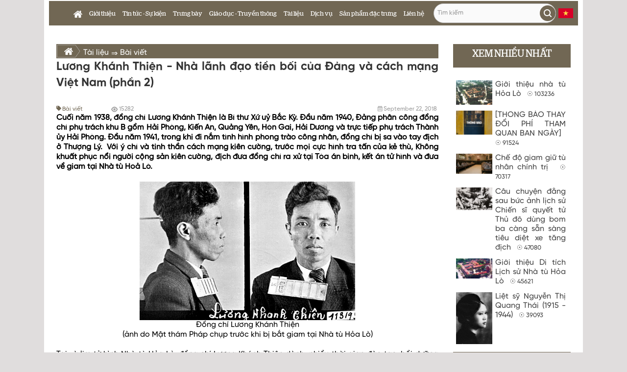

--- FILE ---
content_type: text/html; charset=utf-8
request_url: https://hoalo.vn/Articles/15/23722/luong-khanh-thien-nha-lanh-%EF%BF%BD%EF%BF%BDao-tien-boi-cua-%EF%BF%BD%EF%BF%BDang-va-cach-mang-viet-nam-phan-2.html
body_size: 41459
content:



<!DOCTYPE html>
<html>
<head>
    <meta charset="utf-8" />
  
    <title>L&#x1B0;&#x1A1;ng Kh&#xE1;nh Thi&#x1EC7;n - Nh&#xE0; l&#xE3;nh &#x111;&#x1EA1;o ti&#x1EC1;n b&#x1ED1;i c&#x1EE7;a &#x110;&#x1EA3;ng v&#xE0; c&#xE1;ch m&#x1EA1;ng Vi&#x1EC7;t Nam (ph&#x1EA7;n 2) -  Di t&#xED;ch nh&#xE0; t&#xF9; H&#x1ECF;a L&#xF2;</title>
    <meta http-equiv="X-UA-Compatible" content="IE=edge,chrome=1">
    <meta name="viewport" content="width=device-width, initial-scale=1.0">
    <meta name="description" content="L&#x1B0;&#x1A1;ng Kh&#xE1;nh Thi&#x1EC7;n - Nh&#xE0; l&#xE3;nh &#x111;&#x1EA1;o ti&#x1EC1;n b&#x1ED1;i c&#x1EE7;a &#x110;&#x1EA3;ng v&#xE0; c&#xE1;ch m&#x1EA1;ng Vi&#x1EC7;t Nam (ph&#x1EA7;n 2) -  Di t&#xED;ch nh&#xE0; t&#xF9; H&#x1ECF;a L&#xF2;">
    <link href="//www.google-analytics.com" rel="dns-prefetch">
    <!-- Google Fonts -->
    <link href="https://fonts.googleapis.com/css?family=Open+Sans:300,300i,400,400i,700,700i|Raleway:300,400,500,700,800|Montserrat:300,400,700" rel="stylesheet">


    
    
        <link rel="stylesheet" href="/lib/bootstrap/dist/css/bootstrap.css" />
        <link rel="stylesheet" href="/lib/Font-Awesome/css/font-awesome.css" />
        <link rel="stylesheet" href="/lib/animate.css/animate.css" />
        <link rel="stylesheet" href="/lib/magnific-popup/dist/magnific-popup.css" />
        <link rel="stylesheet" type="text/css" href="/lib/ag-grid/dist/styles/ag-grid.css">
        <link rel="stylesheet" type="text/css" href="/lib/ag-grid/dist/styles/ag-theme-balham.css">
        <link rel="stylesheet" type="text/css" href="/lib/owl.carousel/dist/assets/owl.carousel.css">
        <link rel="stylesheet" type="text/css" href="/lib/owl.carousel/dist/assets/owl.theme.default.css">
        <link rel="stylesheet" type="text/css" href="/lib/jquery-ui/themes/vader/jquery-ui.css">      
        <link href="//maxcdn.bootstrapcdn.com/bootstrap/3.3.0/css/bootstrap.min.css" rel="stylesheet" id="bootstrap-css">    
        <link rel="stylesheet" type="text/css" href="/css/w3.css">
        <link rel="stylesheet" type="text/css" href="/css/text.css">
        <link rel="stylesheet" type="text/css" href="/css/site.css" />
    
</head>
<body>
  <div id="fb-root"></div>
  <script>
(function (d, s, id) {
      var js, fjs = d.getElementsByTagName(s)[0];
      if (d.getElementById(id)) return;
      js = d.createElement(s); js.id = id;
      js.src = 'https://connect.facebook.net/vi_VN/sdk.js#xfbml=1&autoLogAppEvents=1&version=v3.2&appId=780900335364108';
      fjs.parentNode.insertBefore(js, fjs);
    }(document, 'script', 'facebook-jssdk'));</script>

  <div id="allSection">
    <header>
     
      <section id="header">
        <div class="container">
          <div class="headerContent">

            <div id="menuContainerMobile">
              <button type="button" class="navbar-toggle">
                <span class="sr-only">Toggle navigation</span>
                <span class="icon-bar"></span>
                <span class="icon-bar"></span>
                <span class="icon-bar"></span>
              </button>
            </div>
        
            <div class="language"></div>
            <div class="languageBar">
              <div class="language0" id="language1">Tiếng Việt</div>
              <div class="language0" id="language2">English</div>
            </div>

                <input type="text" id="topSearch" placeholder="Tìm kiếm" class="topSearchVN" />

           
            <div id="menuContainer">

<div class="menu-header">
    <div class="navbar hidden-sm" role="navigation">
        <ul class="main-nav nav navbar">
            <li class="dropdown color-2" data-rel=""><a href="/"><img src="/images/home.png" /></a></li>      
            <li class="dropdown color-3" data-rel="#gioi-thieu">
                <a href="/Home/GioiThieu">Giới thiệu </a>
                <div class="submenu color-3 callouts--top">
                    <ul>
                        <li class=""><a href="/Articles/14/34/Gioi-thieu-Di-tich-Lich-su-Nha-tu-Hoa-Lo.html">Di tích</a></li>
                        <li class=""><a href="/Articles/26/75/Co-cau-to-chuc.html">Cơ cấu tổ chức</a></li>
                        <li class=""><a href="/Articles/25/11/Chuc-nang-nhiem-vu.html">Chức năng, nhiệm vụ</a></li>
                        <li class=""><a href="/Home/VanBan">Văn bản pháp quy</a></li>                       
                    </ul>
                </div>
            </li>
            <li class="dropdown color-4" data-rel="#tin-tuc">
              <a href="/Articles/12/Tin-tuc-Su-kien">Tin tức - Sự kiện</a>             
          </li>

            <li class="dropdown color-5" data-rel="">
                <a href="/Articles/1/Trung-bay">Trưng bày</a>
                <div class="submenu color-5 callouts--top">
                  <ul>
                    <li class=""><a href="http://trungbayonline.hoalo.vn">Trưng bày online</a></li>
                    <li class=""><a href="/Articles/38/74/He-thong-trung-bay-thuong-xuyen.html">Trưng bày thường xuyên</a></li>
                    <li class=""><a href="/Articles/9/Trung-bay-chuyen-de-luu-dong-trien-lam">Trưng bày chuyên đề </a></li>
                  </ul>
                </div>
            </li>


            <li class="dropdown color-6" data-rel="">
              <a href="/Articles/33/hoat-đong-giao-duc">Giáo dục - Truyền thông</a>
              <div class="submenu color-6 callouts--top">
                <ul>
                  <li class=""><a href="/Articles/28/Giao-luu-voi-nhan-chung-lich-su">Giao lưu </a></li>
                  <li class=""><a href="/Articles/9/Trung-bay-chuyen-de-luu-dong-trien-lam">Trưng bày chuyên đề </a></li>
                  <li class=""><a href="/Articles/12/23627/TUYEN-SINH-CHUONG-TRINH-EM-HOC-LAM-THUYET-MINH-HE-2018.html">Em học làm thuyết minh</a></li>
                  <li class=""><a href="/Articles/37/Hoat-dong-khac">Hoạt động khác </a></li>

                </ul>
              </div>
          </li>

          <li class="dropdown color-7" data-rel="">
            <a href="/Articles/29/tai-lieu">Tài liệu</a>
            <div class="submenu color-7 callouts--top">
              <ul>
                <li class=""><a href="/HienVat">Hiện vật</a></li>
                <li class=""><a href="/Anh">Ảnh</a></li>
                <li class=""><a href="/Articles/30/phim-tai-lieu">Phim tư liệu</a></li>
                <li class=""><a href="/Articles/34/Nhan-vat-tieu-bieu">Nhân chứng lịch sử</a></li>
                <li class=""><a href="/Articles/15/Bai-viet">Bài viết nghiên cứu</a></li>
              </ul>
            </div>
          </li>

          <li class="dropdown color-8" data-rel="">
            <a href="#">Dịch vụ</a>
            <div class="submenu color-8 callouts--top">
              <ul>
                <li class=""><a href="#">Hướng dẫn viên</a></li>
                <li class=""><a href="#">Thuyết minh tự động – Audioguide</a></li>
                <li class=""><a href="#">Quầy hàng lưu niệm</a></li>
                <li class=""><a href="#">Giải khát</a></li>            
              </ul>
            </div>
          </li>


          <li class="dropdown color-9" data-rel="">
             <a href="#">Sản phẩm đặc trưng</a>
            <div class="submenu color-9 callouts--top">
              <ul>
                <li class=""><a href="/Articles/12/204/Cay-Bang-Tinh-nghia.html">Cây bàng tình nghĩa </a></li>
                <li class=""><a href="/Articles/12/23519/Tro-ve-Khach-san-Hilton-Ha-Noicung-nhung-ky-vat.html">Ký ức “Hilton Hà Nội"</a></li>
                <li class=""><a href="/Articles/15/23701/truong-hoc-trong-lao-tu-phan-1.html">Ký ức lao tù</a></li>
                <li class=""><a href="/Articles/7/31/nha-b-tang-1.html">Làng nghề thủ công truyền thống </a></li>
                <li class=""><a href="#">Ấn phẩm </a></li>

              </ul>
            </div>
          </li>
          
            <li class="dropdown color-2" data-rel=""><a href="/Contact">Liên hệ</a></li>
        </ul>
    </div>
</div>

<ul class="mobile-nav">
  <li class="dropdown color-2" data-rel=""><a href="/">Trang chủ</a></li>
  <li class="dropdown color-3" data-rel="#gioi-thieu">
    <a href="#" id="gioiThieuM">Giới thiệu </a>
    <div class="submenu color-3 callouts--top gioithieu">
      <ul>
        <li class=""><a href="/Articles/14/34/Gioi-thieu-Di-tich-Lich-su-Nha-tu-Hoa-Lo.html">Di tích</a></li>
        <li class=""><a href="/Articles/26/75/Co-cau-to-chuc.html">Cơ cấu tổ chức</a></li>
        <li class=""><a href="/Articles/25/11/Chuc-nang-nhiem-vu.html">Chức năng, nhiệm vụ</a></li>
        <li class=""><a href="#">Văn bản pháp quy</a></li>                 
      </ul>
      </div>
  </li>
  <li class="dropdown color-4" data-rel="#tin-tuc">
    <a href="/Articles/12/Tin-tuc-Su-kien">Tin tức - Sự kiện</a>          
  </li>

  <li class="dropdown color-5" data-rel="">
    <a href="#">Trưng bày</a>
    <div class="submenu color-5 callouts--top trungbay">
        <ul>
          <li class=""><a href="/Articles/38/74/He-thong-trung-bay-thuong-xuyen.html">Trưng bày thường xuyên</a></li>
          <li class=""><a href="/Articles/9/Trung-bay-chuyen-de-luu-dong-trien-lam">Trưng bày chuyên đề </a></li>
        </ul>
      </div>
  </li>


  <li class="dropdown color-6" data-rel="">
    <a href="#">Giáo dục - Truyền thông</a>
    <div class="submenu color-6 callouts--top giaoduc">
        <ul>
          <li class=""><a href="/Articles/28/Giao-luu-voi-nhan-chung-lich-su">Giao lưu </a></li>
          <li class=""><a href="/Articles/9/Trung-bay-chuyen-de-luu-dong-trien-lam">Trưng bày chuyên đề </a></li>
          <li class=""><a href="/Articles/12/23627/TUYEN-SINH-CHUONG-TRINH-EM-HOC-LAM-THUYET-MINH-HE-2018.html">Em học làm thuyết minh</a></li>
          <li class=""><a href="/Articles/37/Hoat-dong-khac">Hoạt động khác </a></li>

        </ul>
      </div>
  </li>

  <li class="dropdown color-7" data-rel="">
    <a href="#">Tài liệu</a>
    <div class="submenu color-7 callouts--top tailieu">
        <ul>
          <li class=""><a href="/HienVat">Hiện vật</a></li>
          <li class=""><a href="/Anh">Ảnh</a></li>
          <li class=""><a href="/Articles/30/phim-tai-lieu">Phim tư liệu</a></li>
          <li class=""><a href="/Articles/34/Nhan-vat-tieu-bieu">Nhân chứng lịch sử</a></li>
          <li class=""><a href="/Articles/15/Bai-viet">Bài viết nghiên cứu</a></li>
        </ul>
      </div>
  </li>

  <li class="dropdown color-8" data-rel="">
    <a href="#">Dịch vụ</a>
    <div class="submenu color-8 callouts--top dichvu">
        <ul>
          <li class=""><a href="#">Hướng dẫn viên</a></li>
          <li class=""><a href="#">Thuyết minh tự động – Audioguide</a></li>
          <li class=""><a href="#">Quầy hàng lưu niệm</a></li>
          <li class=""><a href="#">Giải khát</a></li>
        </ul>
      </div>
  </li>


  <li class="dropdown color-9" data-rel="">
    <a href="#">Sản phẩm đặc trưng</a>
    <div class="submenu color-9 callouts--top sanpham">
        <ul>
          <li class=""><a href="/Articles/12/204/Cay-Bang-Tinh-nghia.html">Cây bàng tình nghĩa </a></li>
          <li class=""><a href="/Articles/12/23519/Tro-ve-Khach-san-Hilton-Ha-Noicung-nhung-ky-vat.html">Ký ức “Hilton Hà Nội"</a></li>
          <li class=""><a href="/Articles/15/23701/truong-hoc-trong-lao-tu-phan-1.html">Ký ức lao tù</a></li>
          <li class=""><a href="/Articles/7/31/nha-b-tang-1.html">Làng nghề thủ công truyền thống </a></li>
          <li class=""><a href="#">Ấn phẩm </a></li>

        </ul>
      </div>
  </li>

  <li class="dropdown color-2" data-rel=""><a href="/Contact">Liên hệ</a></li>
</ul>
            </div>
          </div>
          </div>

      </section>
    </header>

    <section id="content">
      <div class="container">
        




<section id="Main">
  <section id="BaiVietDetail" class="col-md-9">
    <div id="bvId" style="display: none;">23722</div>
    <div id="lang" style="display: none;"></div>

    <div class="tenChuyenMucHier w100">
      <div>
         <a href='/' class='home'></a><a href='/Articles/29/tai-lieu'>Tài liệu</a> <span> &#8658 </span>   <a href='/Articles/15/bai-viet'>Bài viết</a>
      </div>      
    </div>
    <div class="clearfix">
    </div>
    <h1 class="headerBaiViet w100">L&#x1B0;&#x1A1;ng Kh&#xE1;nh Thi&#x1EC7;n - Nh&#xE0; l&#xE3;nh &#x111;&#x1EA1;o ti&#x1EC1;n b&#x1ED1;i c&#x1EE7;a &#x110;&#x1EA3;ng v&#xE0; c&#xE1;ch m&#x1EA1;ng Vi&#x1EC7;t Nam (ph&#x1EA7;n 2)</h1>
    <div class="clearfix">
    </div>
    <div class="textS">
      <div class="cat">
        <a href="/Articles/15/bai-viet">
          B&#xE0;i vi&#x1EBF;t
        </a>
      </div>
      <div class="visit">
        15282
      </div>
      <div class="pubDate">
        September 22, 2018
      </div>
    </div>
    <div class="clearfix">
    </div>
    <div class="chiTietBaiViet w100">
      <div> <strong><span style="font-size: 12pt;">Cuối năm 1938, đồng ch&#237; Lương Kh&#225;nh Thiện l&#224; B&#237; thư Xứ uỷ Bắc Kỳ. Đầu năm 1940, Đảng ph&#226;n c&#244;ng đồng ch&#237; phụ tr&#225;ch khu B gồm Hải Ph&#242;ng, Kiến An, Quảng Y&#234;n, H&#242;n Gai, Hải Dương v&#224; trực tiếp phụ tr&#225;ch Th&#224;nh ủy Hải Ph&#242;ng. Đầu năm 1941, trong khi đi nắm t&#236;nh h&#236;nh phong tr&#224;o c&#244;ng nh&#226;n, đồng ch&#237; bị sa v&#224;o tay địch ở Thượng L&#253;.&nbsp; Với &#253; ch&#237; v&#224; tinh thần c&#225;ch mạng ki&#234;n cường, trước mọi cực h&#236;nh tra tấn của kẻ th&#249;, Kh&#244;ng khuất phục nổi người cộng sản ki&#234;n cường, địch đưa đồng ch&#237; ra xử tại T&#242;a &#225;n binh, kết &#225;n tử h&#236;nh v&#224; đưa về giam tại Nh&#224; t&#249; Hoả L&#242;. </span></strong></div><div>&nbsp;</div><div align="center"><img src="http://old.hoalo.vn/DataFiles/2018/09/News/Copy of 3 lkt.jpg" alt="" height="282" width="440" /></div><div align="center"><span style="font-size: 12pt;">Đồng ch&#237; Lương Kh&#225;nh Thiện </span><br /><span style="font-size: 12pt;">(ảnh do Mật th&#225;m Ph&#225;p chụp trước khi bị bắt giam tại Nh&#224; t&#249; Hỏa L&#242;)</span></div><div>&nbsp;</div><span style="font-size: 12pt;">Tại x&#224; lim tử h&#236;nh Nh&#224; t&#249; Hỏa L&#242;, đồng ch&#237; Lương Kh&#225;nh Thiện d&#224;nh&nbsp; nhiều thời gian đ&#224;o tạo, bồi dưỡng cho anh em t&#249; tiếp tục n&#226;ng cao&nbsp; tr&#236;nh độ, bản lĩnh ch&#237;nh trị để tiếp tục sự nghiệp c&#225;ch mạng. </span><br /><span style="font-size: 12pt;">Theo Hồi k&#253; của đồng ch&#237; Ho&#224;ng Cương, người c&#249;ng tham gia hoạt động v&#224; l&#224; bạn t&#249; của đồng ch&#237; Lương Kh&#225;nh Thiện: <em>&#8220;Nửa đ&#234;m về s&#225;ng ng&#224;y 01/9 tức 2 giờ s&#225;ng ng&#224;y 02/9/1941, bọn đầu tr&#226;u mặt ngựa đ&#227; x&#244;ng v&#224;o trại &#225;n tử h&#236;nh, kh&#243;a tay đồng ch&#237; thiện mạng đi bắn ở Kiến An. L&#250;c đ&#243;, t&#244;i b&#224;ng ho&#224;ng, b&#225;o vội cho đồng ch&#237; Trần Cung c&#249;ng ở trong Ban l&#227;nh đạo Nh&#224; t&#249; Hỏa L&#242; với t&#244;i, k&#233;o theo một số anh em, đồng ch&#237; t&#249; ch&#237;nh trị gần đ&#243; x&#244; ra cửa c&#243; chấn song sắt. Đồng ch&#237; Thiện h&#244; khẩu hiệu: Đảng Cộng sản Đ&#244;ng Dương mu&#244;n năm! C&#225;ch mạng Việt Nam th&#224;nh c&#244;ng mu&#244;n năm!. Rồi đồng ch&#237; Thiện ch&#224;o chung: Xin ch&#224;o c&#225;c đồng ch&#237;&#8221;, sau đ&#243; nh&#236;n t&#244;i n&#243;i: Vĩnh biệt m&#224;y, m&#224;y ở lại tiếp tục sự nghiệp c&#225;ch mạng. Ngực t&#244;i l&#250;c đ&#243; như nghẹt thở, nước mắt tự nhi&#234;n tr&#224;o ra. Đồng ch&#237; Trần cung, t&#244;i v&#224; một số đồng ch&#237; c&#249;ng h&#244; to: Đả đảo thực d&#226;n Ph&#225;p! Tinh thần Lương Kh&#225;nh Thiện Bất diệt!&#8221;.</em></span><br /><span style="font-size: 12pt;">Tại ch&#226;n n&#250;i &#193;ng Sơn (Kiến An), trước l&#250;c hy sinh, đồng ch&#237; nh&#236;n thẳng v&#224;o kẻ th&#249;: <em>&#8220;Ch&#250;ng m&#224;y giết tao th&#236; cứ giết, nhưng thắng lợi nhất định thuộc về Đảng tao&#8221; v&#224; h&#244; vang: &#8220;Đảng Cộng sản Đ&#244;ng Dương mu&#244;n năm! C&#225;ch mạng Việt Nam th&#224;nh c&#244;ng mu&#244;n năm!&#8221;. </em></span><br /><span style="font-size: 12pt;">Trong kh&#244;ng kh&#237; tiếc thương, đồng ch&#237; Ho&#224;ng Cương đ&#227; l&#224;m một b&#224;i thơ <em>&#8220;Kh&#243;c anh Lương Kh&#225;nh Thiện&#8221;</em> d&#224;nh cho người đồng ch&#237;, người anh, người bạn t&#249; của m&#236;nh:</span><br /><div align="center"><em><span style="font-size: 12pt;">&#8230;Kiến An tiếng s&#250;ng nổ rồi!</span><br /><span style="font-size: 12pt;">Để lại thương nhớ, ngậm ng&#249;i trong ta!</span><br /><span style="font-size: 12pt;">Cầm b&#250;t viết, mắt nh&#242;a, lệ nhỏ.</span><br /><span style="font-size: 12pt;">Mấy d&#242;ng n&#224;y kh&#244;n tỏ l&#242;ng t&#244;i.</span><br /><span style="font-size: 12pt;">Hỡi &#244;i! Anh Kh&#225;nh Thiện ơi!</span><br /><span style="font-size: 12pt;">L&#224;m xong nhiệm vụ với đời thế xong!</span><br /><span style="font-size: 12pt;">M&#225;u anh đỏ, cờ hồng th&#234;m đỏ.</span><br /><span style="font-size: 12pt;">Hồn n&#250;i s&#244;ng soi tỏ hồn anh&#8230;</span></em></div><div>&nbsp;</div><div align="center"><img src="http://old.hoalo.vn/DataFiles/2018/09/News/4 lkt.jpg" alt="" height="384" width="600" /></div><div align="center"><span style="font-size: 12pt;">Lễ khởi c&#244;ng cải tạo, sửa chữa c&#244;ng tr&#236;nh Đ&#224;i tưởng niệm Liệt sĩ Lương Kh&#225;nh Thiện </span></div><div align="center"><span style="font-size: 12pt;">tại Thị trấn Trường Sơn, huyện An L&#227;o, Th&#224;nh phố Hải Ph&#242;ng</span></div><div>&nbsp;</div><div></div><div align="center"><img src="http://old.hoalo.vn/DataFiles/2018/09/News/5 lkt.jpg" alt="" height="419" width="628" /></div><div align="center"><span style="font-size: 12pt;">Hội nghị Ban Tổ chức c&#225;c hoạt động kỷ niệm 115 năm </span><br /><span style="font-size: 12pt;">ng&#224;y sinh đồng ch&#237; Lương Kh&#225;nh Thiện tỉnh H&#224; Nam, ng&#224;y 28/3/2018</span></div><br /><span style="font-size: 12pt;">Đồng ch&#237; Lương Kh&#225;nh Thiện đ&#227; hy sinh cho sự nghiệp c&#225;ch mạng của Đảng v&#224; d&#226;n tộc. Tấm gương liệt sỹ của đồng ch&#237; m&#227;i l&#224; biểu tượng cao đẹp về h&#236;nh ảnh người l&#227;nh đạo tiền bối của Đảng v&#224; c&#225;ch mạng Việt Nam.</span><br /><br /><div align="right"><strong><span style="font-size: 12pt;">Tổng hợp v&#224; bi&#234;n soạn: Dương Thanh H&#249;ng - Ph&#242;ng Nghi&#234;n cứu, Sưu tầm</span></strong></div>
    </div>
    <div class="clearfix">
    </div>
    <div class="chiaSe">
        Chia sẻ: <a href="https://www.facebook.com/sharer/sharer.php?u=http://hoalo.vn/Articles/15/23722/luong-khanh-thien-nha-lanh-&#x111;ao-tien-boi-cua-&#x111;ang-va-cach-mang-viet-nam-phan-2.html" title="Facebook" target="_blank" class="sb sb-facebook"><i class="fa fa-facebook"></i></a>
      <a href="https://twitter.com/intent/tweet?text=http://hoalo.vn/Articles/15/23722/luong-khanh-thien-nha-lanh-&#x111;ao-tien-boi-cua-&#x111;ang-va-cach-mang-viet-nam-phan-2.html" title="Twitter" target="_blank" class="sb sb-twitter"><i class="fa fa-twitter"></i></a>
      <a href="https://plus.google.com/share?url=http://hoalo.vn/Articles/15/23722/luong-khanh-thien-nha-lanh-&#x111;ao-tien-boi-cua-&#x111;ang-va-cach-mang-viet-nam-phan-2.html" title="Google+" target="_blank" class="sb sb-googleplus"><i class="fa fa-google-plus"></i></a>
      <a href="http://www.linkedin.com/shareArticle?mini=true&amp;url=http://hoalo.vn/Articles/15/23722/luong-khanh-thien-nha-lanh-&#x111;ao-tien-boi-cua-&#x111;ang-va-cach-mang-viet-nam-phan-2.html" title="LinkedIn" target="_blank" class="sb sb-linkedin"><i class="fa fa-linkedin"></i></a>
      <a href="http://www.stumbleupon.com/submit?url=http://hoalo.vn/Articles/15/23722/luong-khanh-thien-nha-lanh-&#x111;ao-tien-boi-cua-&#x111;ang-va-cach-mang-viet-nam-phan-2.html" title="StumbleUpon" target="_blank" class="sb sb-stumbleupon"><i class="fa fa-stumbleupon"></i></a>
    </div>
   
    <div class="clearfix">
    </div>
    <div class="w100" style="height: 10px;">
    </div>
    <div class="clearfix">
    </div>

    <div class="w100" style="height: 35px;">
      <div id="BinhLuanBaiViet">
        Ý KIẾN BẠN ĐỌC
      </div>
    </div>

    <div class="w100">
      <div id="GuiPhanHoiBaiViet">
        <textarea id="txtPhanHoiBV" type="text" class="phanHoiBV" rows="5" cols="50" placeholder="Ý kiến của bạn"></textarea>
        <input id="txtHoTen" type="text" placeholder="Họ tên bạn" />
        <input id="txtEmail" type="text" placeholder="Email" />
        <input id="btnPhanHoiBV" type="button" value="Gửi" class="phanHoiBVButton" />
      </div>
    </div>
    <div class="clearfix">
    </div>
    <div class="w100" style="height: 10px;">
    </div>
    <div class="clearfix">
    </div>

        <div class="w100" style="height: 35px;">
            <div id="BaiVietLienQuan">
              BÀI VIẾT LIÊN QUAN
            </div>
        </div>
        <div class="clearfix">
        </div>
            <div class="col-md-4">
              <a href="/Articles/15/26038/bo-may-cai-quan-tu-nhan-giai-&#x111;oan-1899-1926.html">
                <div class="imgBaiVietHome" style="background-image: url('http://old.hoalo.vn/DataFiles/2025/04/News/Thumb/20250411-104938-NLMeRbgE.jpg');"></div>
              </a>

              <a href="/Articles/15/26038/bo-may-cai-quan-tu-nhan-giai-&#x111;oan-1899-1926.html">
                <h2 class="tieuDeBaiVietHome">[B&#x1ED9; m&#xE1;y cai qu&#x1EA3;n t&#xF9; nh&#xE2;n (giai &#x111;o&#x1EA1;n 1899 - 1926)]</h2>
              </a>

              <div class="text br2">C&#xF9;ng v&#x1EDB;i vi&#x1EC7;c kh&#x1EA9;n tr&#x1B0;&#x1A1;ng ho&#xE0;n thi&#x1EC7;n c&#xE1;c h&#x1EA1;ng m&#x1EE5;c c&#xF4;ng tr&#xEC;nh &#x111;&#x1EC3; &#x111;&#x1B0;a Nh&#xE0; t&#xF9; Trung &#x1B0;&#x1A1;ng H&#xE0; N&#x1ED9;i (Nh&#xE0; t&#xF9; H&#x1ECF;a L&#xF2;) v&#xE0;o s&#x1EED; d&#x1EE5;ng, th&#x1EF1;c d&#xE2;n Ph&#xE1;p nhanh ch&#xF3;ng ban h&#xE0;nh h&#xE0;ng lo&#x1EA1;t s&#x1EAF;c l&#x1EC7;nh, ngh&#x1ECB; &#x111;&#x1ECB;nh v&#x1EC1; ch&#x1EE9;c...</div>
          
            </div>
            <div class="col-md-4">
              <a href="/Articles/15/26037/canh-bang.html">
                <div class="imgBaiVietHome" style="background-image: url('http://old.hoalo.vn/DataFiles/2025/04/News/Thumb/20250411-121742-U1JXcbXL.jpg');"></div>
              </a>

              <a href="/Articles/15/26037/canh-bang.html">
                <h2 class="tieuDeBaiVietHome">C&#xE0;nh b&#xE0;ng</h2>
              </a>

              <div class="text br2">Trong &#x111;i&#x1EC1;u ki&#x1EC7;n t&#xF9; &#x111;&#xE0;y kh&#x1EAF;c nghi&#x1EC7;t t&#x1EA1;i Nh&#xE0; t&#xF9; H&#x1ECF;a L&#xF2;, nh&#x1EEF;ng ng&#x1B0;&#x1EDD;i t&#xF9; &#x111;&#xE3; t&#x1EAD;n d&#x1EE5;ng c&#xE0;nh b&#xE0;ng v&#xE0; c&#xE1;c v&#x1EAD;t li&#x1EC7;u &#x111;&#x1A1;n s&#x1A1; &#x111;&#x1EC3; t&#x1EA1;o ra &#x111;&#x1ED3; d&#xF9;ng ph&#x1EE5;c v&#x1EE5; cu&#x1ED9;c s&#x1ED1;ng.</div>
          
            </div>
            <div class="col-md-4">
              <a href="/Articles/15/23737/nguoi-nhac-sy-va-buc-anh-nam-xua.html">
                <div class="imgBaiVietHome" style="background-image: url('http://old.hoalo.vn/DataFiles/2018/10/News/Thumb/20181009-163355-iPE2UPCu.JPG');"></div>
              </a>

              <a href="/Articles/15/23737/nguoi-nhac-sy-va-buc-anh-nam-xua.html">
                <h2 class="tieuDeBaiVietHome">Ng&#x1B0;&#x1EDD;i nh&#x1EA1;c s&#x1EF9; v&#xE0; b&#x1EE9;c &#x1EA3;nh n&#x103;m x&#x1B0;a</h2>
              </a>

              <div class="text br2">Tr&#x1B0;ng b&#xE0;y chuy&#xEA;n &#x111;&#x1EC1; &#x201C;H&#xE0; N&#x1ED9;i - Ng&#xE0;y tr&#x1EDF; v&#x1EC1;&#x201D; &#x111;&#xE3; &#x111;&#x1B0;&#x1EE3;c khai m&#x1EA1;c v&#xE0;o ng&#xE0;y m&#xF9;ng 5/10/2018 t&#x1EA1;i Di t&#xED;ch Nh&#xE0; t&#xF9; H&#x1ECF;a L&#xF2;. Trong nhi&#x1EC1;u b&#x1EE9;c &#x1EA3;nh l&#x1ECB;ch s&#x1EED; c&#x1EE7;a ng&#xE0;y gi&#x1EA3;i ph&#xF3;ng Th&#x1EE7; &#x111;&#xF4; (10/10/1954), kh&#xE1;ch tham quan r&#x1EA5;t...</div>
          
            </div>
        <div class="clearfix">
        </div>
  </section>
  <section >

    <section id="rightContent" class="col-md-3">
      <div class="w100" id="BaiVietXemNhieu">
        <h1 class="sh3">XEM NHIỀU NHẤT</h1>
        
    <div style="width: 100%;padding: 6px;float: left;">       
         <img src="http://old.hoalo.vn/DataFiles/2015/12/News/Thumb/20151215-114925-oVoHlkNd.jpg" style="width: 74px;height: auto;float: left;"/>    

          <a href="/Articles/15/68/gioi-thieu-nha-tu-hoa-lo.html">
            <div class="titleBVietXNhieu">
              Gi&#x1EDB;i thi&#x1EC7;u nh&#xE0; t&#xF9; H&#x1ECF;a L&#xF2; &nbsp <small>&#9737 103236</small>
            </div>
            <div class="visit"> </div>
          </a>
    </div>
    <div class="clearfix">
    </div>
    <div style="width: 100%;padding: 6px;float: left;">       
         <img src="http://old.hoalo.vn/DataFiles/2023/12/News/Thumb/20231231-145957-VwJLAi3X.jpg" style="width: 74px;height: auto;float: left;"/>    

          <a href="/Articles/12/26017/thong-bao-thay-&#x111;oi-phi-tham-quan-ban-ngay.html">
            <div class="titleBVietXNhieu">
              [TH&#xD4;NG B&#xC1;O THAY &#x110;&#x1ED4;I PH&#xCD; THAM QUAN BAN NG&#xC0;Y] &nbsp <small>&#9737 91524</small>
            </div>
            <div class="visit"> </div>
          </a>
    </div>
    <div class="clearfix">
    </div>
    <div style="width: 100%;padding: 6px;float: left;">       
         <img src="http://old.hoalo.vn/DataFiles/2015/12/News/Thumb/20151208-152951-RqsjSftL.jpg" style="width: 74px;height: auto;float: left;"/>    

          <a href="/Articles/38/47/che-&#x111;o-giam-giu-tu-nhan-chinh-tri.html">
            <div class="titleBVietXNhieu">
              Ch&#x1EBF; &#x111;&#x1ED9; giam gi&#x1EEF; t&#xF9; nh&#xE2;n ch&#xED;nh tr&#x1ECB; &nbsp <small>&#9737 70317</small>
            </div>
            <div class="visit"> </div>
          </a>
    </div>
    <div class="clearfix">
    </div>
    <div style="width: 100%;padding: 6px;float: left;">       
         <img src="http://old.hoalo.vn/DataFiles/2018/10/News/Thumb/20181002-201908-RiBFs8Mq.jpg" style="width: 74px;height: auto;float: left;"/>    

          <a href="/Articles/12/23731/cau-chuyen-&#x111;ang-sau-buc-anh-lich-su-chien-si-quyet-tu-thu-&#x111;o-dung-bom-ba-cang-san-sang-tieu-diet-xe-tang-&#x111;ich.html">
            <div class="titleBVietXNhieu">
              C&#xE2;u chuy&#x1EC7;n &#x111;&#x1EB1;ng sau b&#x1EE9;c &#x1EA3;nh l&#x1ECB;ch s&#x1EED; Chi&#x1EBF;n s&#x129; quy&#x1EBF;t t&#x1EED; Th&#x1EE7; &#x111;&#xF4; d&#xF9;ng bom ba c&#xE0;ng s&#x1EB5;n s&#xE0;ng ti&#xEA;u di&#x1EC7;t xe t&#x103;ng &#x111;&#x1ECB;ch &nbsp <small>&#9737 47080</small>
            </div>
            <div class="visit"> </div>
          </a>
    </div>
    <div class="clearfix">
    </div>
    <div style="width: 100%;padding: 6px;float: left;">       
         <img src="http://old.hoalo.vn/DataFiles/2019/04/News/Thumb/20190409-162454-ziT96PIs.jpg" style="width: 74px;height: auto;float: left;"/>    

          <a href="/Articles/14/34/gioi-thieu-di-tich-lich-su-nha-tu-hoa-lo.html">
            <div class="titleBVietXNhieu">
              Gi&#x1EDB;i thi&#x1EC7;u Di t&#xED;ch L&#x1ECB;ch s&#x1EED; Nh&#xE0; t&#xF9; H&#x1ECF;a L&#xF2; &nbsp <small>&#9737 45621</small>
            </div>
            <div class="visit"> </div>
          </a>
    </div>
    <div class="clearfix">
    </div>
    <div style="width: 100%;padding: 6px;float: left;">       
         <img src="http://old.hoalo.vn/DataFiles/2015/12/News/Thumb/20151215-115619-siZhKMjE.jpg" style="width: 74px;height: auto;float: left;"/>    

          <a href="/Articles/15/65/liet-sy-nguyen-thi-quang-thai-1915-1944.html">
            <div class="titleBVietXNhieu">
              Li&#x1EC7;t s&#x1EF9; Nguy&#x1EC5;n Th&#x1ECB; Quang Th&#xE1;i (1915 - 1944) &nbsp <small>&#9737 39093</small>
            </div>
            <div class="visit"> </div>
          </a>
    </div>
    <div class="clearfix">
    </div>

      </div>

      <div class="w100" id="BaiVietXemNhieu" style="padding-top: 10px;">
        <h1 class="sh3">MỚI NHẤT</h1>
            <div style="width: 100%;padding: 6px;float: left;">
      <img src="http://old.hoalo.vn/DataFiles/2025/11/News/Thumb/20251122-150710-qyHOlFfn.jpg" style="width: 74px;height: auto;float: left;" />

      <a href="/Articles/12/26045/thong-bao.html">
        <div class="titleBVietXNhieu">
          TH&#xD4;NG B&#xC1;O
        </div>
      </a>
    </div>
    <div style="width: 100%;padding: 6px;float: left;">
      <img src="http://old.hoalo.vn/DataFiles/2025/05/News/Thumb/20250526-164120-zbdC9lvH.png" style="width: 74px;height: auto;float: left;" />

      <a href="/Articles/37/26044/tuyen-thuyet-minh-vien-tai-&#x111;iem.html">
        <div class="titleBVietXNhieu">
          TUY&#x1EC2;N THUY&#x1EBE;T MINH VI&#xCA;N T&#x1EA0;I &#x110;I&#x1EC2;M
        </div>
      </a>
    </div>
    <div style="width: 100%;padding: 6px;float: left;">
      <img src="http://old.hoalo.vn/DataFiles/2025/04/News/Thumb/20250429-114637-xUsvcKSZ.jpg" style="width: 74px;height: auto;float: left;" />

      <a href="/Articles/12/26041/&#x111;oan-thanh-nien-quan-tay-ho-tham-quan-trung-bay-khuc-ca-hoa-binh.html">
        <div class="titleBVietXNhieu">
          &#x110;o&#xE0;n Thanh ni&#xEA;n qu&#x1EAD;n T&#xE2;y H&#x1ED3; tham quan tr&#x1B0;ng b&#xE0;y Kh&#xFA;c ca ho&#xE0; b&#xEC;nh
        </div>
      </a>
    </div>
    <div style="width: 100%;padding: 6px;float: left;">
      <img src="http://old.hoalo.vn/DataFiles/2025/04/News/Thumb/20250424-093244-qVj98IMi.jpg" style="width: 74px;height: auto;float: left;" />

      <a href="/Articles/12/26040/le-khai-mac-trung-bay-khuc-ca-hoa-binh.html">
        <div class="titleBVietXNhieu">
          L&#x1EC4; KHAI M&#x1EA0;C TR&#x1AF;NG B&#xC0;Y KH&#xDA;C CA H&#xD2;A B&#xCC;NH
        </div>
      </a>
    </div>
    <div style="width: 100%;padding: 6px;float: left;">
      <img src="http://old.hoalo.vn/DataFiles/2025/04/News/Thumb/20250411-111625-koTfC5Pg.jpg" style="width: 74px;height: auto;float: left;" />

      <a href="/Articles/12/26039/&#x111;oan-vcbs-tim-ve-gia-tri-lich-su-tai-di-tich-nha-tu-hoa-lo.html">
        <div class="titleBVietXNhieu">
          &#x110;o&#xE0;n VCBS t&#xEC;m v&#x1EC1; gi&#xE1; tr&#x1ECB; l&#x1ECB;ch s&#x1EED; t&#x1EA1;i Di t&#xED;ch Nh&#xE0; t&#xF9; H&#x1ECF;a L&#xF2;
        </div>
      </a>
    </div>
    <div style="width: 100%;padding: 6px;float: left;">
      <img src="http://old.hoalo.vn/DataFiles/2025/04/News/Thumb/20250411-104938-NLMeRbgE.jpg" style="width: 74px;height: auto;float: left;" />

      <a href="/Articles/15/26038/bo-may-cai-quan-tu-nhan-giai-&#x111;oan-1899-1926.html">
        <div class="titleBVietXNhieu">
          [B&#x1ED9; m&#xE1;y cai qu&#x1EA3;n t&#xF9; nh&#xE2;n (giai &#x111;o&#x1EA1;n 1899 - 1926)]
        </div>
      </a>
    </div>
500K/
      </div>

    </section>
  </section>

</section>





      </div>
    </section>
    
    
<footer id="footer"> 
  <div class="container">
    <div class="footer_top text-white-50">
      <div class="container">
        <div class="row">
          <div class="col-md-2">
            <h1 class="logo_pc">
              <a href="">
                <img src="/images/logoXL.png" alt="logo KDTHL" style="width: 150px;">
              </a>
            </h1>
            <div class="clearfix"></div>
          </div>

          <div class="col-md-5">
                <h4 class="widget_title">THÔNG TIN LIÊN HỆ:</h4>
            <p>
           <div class="address"></div>
                <span>S&#x1ED1; 1, ph&#x1ED1; H&#x1ECF;a L&#xF2;, Ho&#xE0;n Ki&#x1EBF;m, H&#xE0; N&#x1ED9;i</span>
            </p>
            <p>
              <div class="phoneW"></div>
              <span>0822446116 | 0825112668</span>
            </p>
            <p>
              <div class="phoneH"></div>
              <span>024.39342253 | 024.39342317</span>
            </p>
            <p>
              <div class="email"></div>
              <span>bqldtnthl_sovhtt@hanoi.gov.vn</span>
            </p>
            <p>            
                <div class="clock"></div>
                  <span> GIỜ MỞ CỬA: T&#x1EEB; 8h00 &#x111;&#x1EBF;n 17h00 t&#x1EA5;t c&#x1EA3; c&#xE1;c ng&#xE0;y trong tu&#x1EA7;n (k&#x1EC3; c&#x1EA3; ng&#xE0;y L&#x1EC5;, T&#x1EBF;t)</span>
            </p>
          </div>

          <div class="col-md-5 mobile space2">
            <h4 class="widget_title">FACEBOOK</h4>           
           <div style="width: 100%;max-height: 130px; height: auto;overflow: hidden;">
             <div class="fb-page" data-href="https://www.facebook.com/Di-t%C3%ADch-l%E1%BB%8Bch-s%E1%BB%AD-Nh%C3%A0-t%C3%B9-H%E1%BB%8Fa-L%C3%B2-Hoa-Lo-Prison-Historical-Relic-111257719509787/" data-tabs="timeline" data-small-header="false" data-adapt-container-width="true" data-hide-cover="false" data-show-facepile="false"><blockquote cite="https://www.facebook.com/Di-t%C3%ADch-l%E1%BB%8Bch-s%E1%BB%AD-Nh%C3%A0-t%C3%B9-H%E1%BB%8Fa-L%C3%B2-Hoa-Lo-Prison-Historical-Relic-111257719509787/" class="fb-xfbml-parse-ignore"><a href="https://www.facebook.com/Di-t%C3%ADch-l%E1%BB%8Bch-s%E1%BB%AD-Nh%C3%A0-t%C3%B9-H%E1%BB%8Fa-L%C3%B2-Hoa-Lo-Prison-Historical-Relic-111257719509787/">Di tích lịch sử Nhà tù Hỏa Lò - Hoa Lo Prison Historical Relic</a></blockquote></div>
           </div>
          </div>
        </div>
      </div>
    </div>

    <div class="footer_bottom">
      <div class="container">
        <div id="cpRight" class="text-center">Copyright © 2018 Hoa Lo prison historical relic. All rights reserved.</div>
        <div id="visitCnt" class="text-center">
          <img src="/images/counter.svg" />
              <span>
                Tổng truy cập:
                <b> 0 </b>
              </span>

        </div>

      </div>
    </div>
  </div>  
</footer>
  
  </div>
    
    
        <script src="//code.jquery.com/jquery-1.11.1.min.js"></script>
        <script src="/lib/jquery/dist/jquery.js"></script>
        <script src="/lib/jquery-ui/jquery-ui.js"></script>
        <script src="/lib/jquery-validation/dist/jquery.validate.min.js"></script>
        <script src="/lib/jquery-validation-unobtrusive/dist/jquery.validate.unobtrusive.min.js"></script>
        <script src="/lib/bootstrap/dist/js/bootstrap.js"></script>
        <script src="/lib/magnific-popup/dist/jquery.magnific-popup.js"></script>
        <script src="/lib/ag-grid/dist/ag-grid.js"></script>
        <script src="/lib/owl.carousel/dist/owl.carousel.min.js"></script>
        <script src="/lib/admin-lte/dist/js/adminlte.min.js"></script>  
        <script src="/js/site.js?v=UJRE2o9JG-lImsw-BhRG9t4viBFRrL2_UGtpaWh-vG4"></script>
    

    <!-- analytics -->
<script>
  $(".language").hover(function(){
      $(".languageBar").css("display", "block");
  });

    $(".languageBar").mouseleave(function(){
      $(".languageBar").css("display", "none");
  });

   $("#language1").click(function(){
     $(".language").css("background-image", "url('/images/VN.png')");
    ChangeLang();
  });

    $("#language2").click(function(){
       $(".language").css("background-image", "url('/images/EN.png')");
      ChangeLang();
  });

  //Lấy ngôn ngữ hiện tại
  //1: Tiếng Việt; 2: English
  function GetCurrentLang() {
    var url = window.location.href;
    url = url + "/";
    var lang = "1";
    if (url.toLowerCase().indexOf("/en/") > 0) lang = "2";
    return lang;
  }

  function ShowCurrentLang() {

        var lang = GetCurrentLang();

        if (lang=="1")  $(".language").css("background-image", "url('/images/VN.png')");
        else   $(".language").css("background-image", "url('/images/EN.png')");

  }

  function ChangeLang() {
    //Lấy ngôn ngữ hiện tại
    var lang = GetCurrentLang();

    //Đổi ngôn ngữ
    if (lang == "1") lang = "2";
    else lang = "1";

    var url = window.location.href.replace("http://", "").replace("HTTP://", "");

    if (lang == "1") { //Đổi từ EN -> VI
      url = url.replace("/en", "").replace("/EN", "").replace("/En", "").replace("/eN", "");
    }
    else { //Đổi từ EN -> VI
      var pos = url.indexOf("/");
      var len = url.length;

      if (pos > 0) {
        if (pos < len) url = url.substr(0, pos) + "/EN/" + url.substr(pos + 1, len - pos);
        else url = url.substr(0, pos - 1) + "/EN/";
      }
    }

    window.location.href = "http://" +  url;
  }
  $("#btnPhanHoiBV").click(function () {
    var msg = $("#txtPhanHoiBV").val().trim();
  
    if (msg == "") {
      alert("Bạn chưa nhập nội dung bình luận ! (Please type your comment !)");
      return;
    }

    var hoTen = $("#txtHoTen").val().trim();
    if (hoTen == "") {
      alert("Bạn chưa nhập họ tên ! (Please type your name !)");
      return;
    }

    var eMail = $("#txtEmail").val().trim();
    if (eMail == "") {
      alert("Bạn chưa nhập email! (Please type your email !)");
      return;
    }

    var baiVietId = $("#bvId").text();
    if (baiVietId == null) baiVietId = "0";

    var lang = $("#lang").text();
    if (lang == null) lang = "vi-VN";

  //  InsertBinhLuan(string hoTen, string email, string noiDung, int baiVietId = 0, string lang = Constants.langVI)
    $.ajax({
      type: "POST",
      url: "/Home/InsertBinhLuan",
      data: { hoTen: hoTen, email: eMail, noiDung: msg, baiVietId: baiVietId, lang: lang},      
      dataType: "json",
      success: function (data) {
        alert('Gửi bình luận thành công ! (Send commnent successfully !)');
        $("#txtPhanHoiBV").val("");
        $("#txtHoTen").val("");
        $("#txtEmail").val("");
      },
      error: function (data) { alert('Gửi bình luận thất bại (Send commnent failed !) '+ data); }
    });
  });
  $(document).ready(function () {
        ShowCurrentLang();

        $('li.dropdown').mouseenter(function() {
            $('.submenu').hide();
            $(this).find('.submenu').show();
        });
        $('.submenu').mouseleave(function() {
            console.log("Mouse leave!");
            $(this).hide();
        });

        //$(".mobile-nav").height($(window).height() - 55;
        $(".mobile-nav").height(400);

        $(".mobile-nav").on("swipe", function (e) {
          $(this).slideUp();
        });

        $(".navbar-toggle").click(function () {
          $(".mobile-nav").slideToggle();
        });

        $(".topSearchVN").keypress(function (e) {
          if (e.which == 13) {
            window.location.href = "/ArticlesSearch/" + $("#topSearch").val();
            };
        });

       $(".topSearchEN").keypress(function (e) {
          if (e.which == 13) {
            window.location.href = "/EN/ArticlesSearch/" + $("#topSearch").val();
            };
        });
  });

    (function(f, i, r, e, s, h, l) {
        i['GoogleAnalyticsObject'] = s; f[s] = f[s] || function() {
            (f[s].q = f[s].q || []).push(arguments);
        }, f[s].l = 1 * new Date(); h = i.createElement(r),
            l = i.getElementsByTagName(r)[0]; h.async = 1; h.src = e;
        l.parentNode.insertBefore(h, l);
    })(window, document, 'script', '//www.google-analytics.com/analytics.js', 'ga');
    ga('create', 'UA-XXXXXXXX-XX', 'kDTHLNewW.vn');
    ga('send', 'pageview');

</script>
    
</body>
</html>





--- FILE ---
content_type: text/css
request_url: https://hoalo.vn/css/site.css
body_size: 100448
content:
/******************************************************************/
/* responsive */
/* Cỡ màn hình mobile*/
@media (max-width: 768px) {
/*Styling top level menu items.*/
.container {
    padding-right: 5px !important;
    padding-left: 5px !important;
}
.toolBox {
    right: 0 !important;
}
.toolBox div {
    display: none !important;
}
.cat {
    display: none;
}
.navbar-collapse {
    padding-left: 0 !important;
    width: 70%;
    background-color: #353a4e;
}

.navbar-collapse ul {
    width: 100%;
    margin: 0 !important;
}

.navbar-collapse ul li {
    display: block;
    color: #fff;
    box-shadow: inset 0 -1px #454a5e;
    -webkit-transition: all .25s ease-in;
    transition: all .25s ease-in;
    width: 100%;
}

.navbar-collapse a:focus, .nav a:hover, .nav label:focus, .nav label:hover {
    color: rgba(255, 255, 255, 0.5);
}

.navbar-collapse label, .navbar-collapse a {
    cursor: pointer;
    padding: 15px !important;
    color: rgba(255, 255, 255, 0.9);
}

.navbar-collapse span {
    position: absolute;
    right: 10px;
}

/** Styling first level lists items  */
.group-list {
    position: relative !important;
    padding: 0 !important;
    background-color: #353a4e;
}

.nav-menu ul {
    background-color: transparent;
    box-shadow: none;
}

.group-list li {
    width: 100%;
}

.group-list a, .group-list label {
    padding-left: 35px !important;
    background: #353a4e;
    color: #c8ccd7 !important;
}

.group-list a:focus, .group-list a:hover, .group-list label:focus, .group-list label:hover {
    color: #ffb900 !important;
}

    /**Styling second level list items  */

.sub-group-list a, .sub-group-list label {
    padding-left: 4rem;
    background: #c8ccd7;
    box-shadow: inset 0 -1px #454a5e;
}

.sub-group-list a:focus, .sub-group-list a:hover, .sub-group-list label:focus, .sub-group-list label:hover {
    background: #353a4e;
    color: #ffb900;
}

/** Styling third level list items  */

.sub-sub-group-list a, .sub-sub-group-list label {
    padding-left: 6rem;
    background: #454545;
    box-shadow: inset 0 -1px #575757;
}

.sub-sub-group-list a:focus, .sub-sub-group-list a:hover, .sub-sub-group-list label:focus, .sub-sub-group-list label:hover {
    background: #333333;
}

/** Hide nested lists  */

    .group-list, .sub-group-list, .sub-sub-group-list {
        height: 100%;
        max-height: 0;
        overflow: hidden;
        -webkit-transition: max-height .5s ease-in-out;
        transition: max-height .5s ease-in-out;
    }

    .nav__list input[type=checkbox]:checked + label + ul { /* reset the height when checkbox is checked */
        max-height: 1000px;
    }

    label > span {
        float: right;
        -webkit-transition: -webkit-transform .65s ease;
        transition: transform .65s ease;
    }

    .nav__list input[type=checkbox]:checked + label > span {
        -webkit-transform: rotate(90deg);
        -ms-transform: rotate(90deg);
        transform: rotate(90deg);
    }

    #services .box .box {
        margin-bottom: 20px;
    }

    #services .box .icon {
        float: none;
        text-align: center;
        padding-bottom: 15px;
    }

    #services .box h4, #services .box p {
        margin-left: 0;
        text-align: center;
    }
}

@media (max-width: 442px) {
        .toolBox {
            display: none;
        }
}

@media (max-width: 992px) {

    #header, #footer .container, #allSection {
        width: 100% !important;
    }

    #header {
        padding: 2px 0;
        height: 50px;
    }

    .navbar-header, .navbar {
        display: none;
    }

    #topSearch {
        width: 300px;
        max-width: calc(100% - 120px);
    }

    #LogoNew {
        left: 5px;
        top: 5px;
    }

    #header .container {
        position: relative;
    }

    #header #logo h1 {
        font-size: 34px;
    }

    .navbar-header, .navbar {
        display: none;
    }

    .subpage-header .text-header {
        margin-top: 100px !important;
    }

    #menuContainerMobile {
        display: block;
    }

    .navbar-toggle, .mobile-nav {
        display: block;
        position: absolute;
        margin-left: 5px;
    }
    /*.mobile-nav {
        width: 100%!important;
    }*/


    .toolBox {
        width: 60px;height: 60px;       
    }

   
        
    #Ve {
        bottom: 84px;
        right: 80px !important;
        /*background-position: 0 2px !important;*/
    }

    #SoDo {
        bottom: 4px;
        right: 80px !important;
        /*background-position: 10px 2px !important;*/
    }

    #QuyDinh {
        bottom: 84px;
        right: 10px !important;
        /*background-position: 10px 2px !important;*/
    }

    #DangKy {
        bottom: 4px;
        right: 10px !important;
        /*background-position: 10px 2px !important;*/
    }

    .block-header h2 {
        font-size: 24px;
        margin-bottom: 10px;
    }

    .block-header h3 {
        font-size: 28px;
        margin-bottom: 10px;
    }

    .search-box {
        display: none;
    }

    .search-icon {
        display: block;
        border-radius: 6px;
    }


    .nav-menu a {
        color: #fff;
        text-transform: uppercase;
    }

        .nav-menu a:hover {
            color: #0abd52;
        }
}
/* @media (max-width: 992px)  */

@media (min-width: 768px) {
    .container {
        padding-right: 10px !important;
        padding-left: 10px !important;
    }
    .cat {
        display: block;
    }
    #LogoNew {
        left: 5px;
        top: 5px;
    }


    #header #logo h1 {
        font-size: 34px;
    }

    .navbar-header, .navbar {
        display: none;
    }

    .subpage-header .text-header {
        margin-top: 100px !important;
    }

    #menuContainerMobile {
        display: block;
    }

    .navbar-toggle, .mobile-nav {
        display: block;
        position: absolute;
        margin-left: 5px;
    }

    #header, #footer .container, #allSection {
        width: 100% !important;
    }

    #header {
        padding: 2px 0;
        height: 50px;
    }

        #header .container {
            position: relative;
        }

    .toolBox {
        display: block;
        right: 5px !important;
    }

    .toolBox div {
        display: none !important;
    }

    .container {
        width: auto !important;
    }

    #topSearch {
        width: 300px;
        max-width: calc(100%-120px);
    }
} 

@media (min-width: 992px) {
        #footer, #allSection {
            width: 900px !important;
        }

    .container {
        width: auto;
        padding-right: 10px !important;
        padding-left: 10px !important;
    }
    
        #LogoNew {
            left: 8px;
            top: 8px;
        }


        .menu-header .nav > li > a {
            padding: 2px 4px 3px 4px;
        }
        /* Đè lên bootstrap */
        #topSearch {
            width: 140px;
        }

        .navbar-header {
            display: block;
        }

        .navbar-header, .navbar {
            display: block;
        }
        #logoPad {
            display: block;
        }

        #logoC {
            margin-left: -450px;
        }

        #menuContainerMobile {
            display: none !important;
        }

        .navbar-toggle, .mobile-nav {
            display: none !important;
        }


    .toolBox {
        display: block;
        right: 10px !important;
        width: 60px;
        height: 60px;     
        right: 10px;              
    }

        .toolBox div {
            display: none !important;
        }

        #Ve {
            top: 4px;
            /*background-position: 0 2px !important;*/
        }

        #SoDo {
            top: 84px;
            /*background-position: 10px 2px !important;*/
        }

        #QuyDinh {
            top: 164px;
            /*background-position: 10px 2px !important;*/
        }

        #DangKy {
            top: 244px;
            /*background-position: 10px 2px !important;*/
        }
    }

@media (min-width: 1200px) {
        #footer, #allSection {
            width: 1100px !important;
        }

        .menu-header .nav > li > a {
            padding: 2px 7px 3px 7px;
        }

        #topSearch {
            width: 250px;
        }

        #LogoNew {
            left: 15px;
            top: 15px;
        }


        .navbar-header {
            display: block;
        }

        .navbar-header, .navbar {
            display: block;
        }

        #logoC {
            margin-left: -493px;
        }

        .navbar-toggle, .mobile-nav {
            display: none !important;
        }


    .toolBox {
        display: block;
        right: 20px !important;
        width: 80px;
        height: 80px;
        border-radius: 9px;
        right: 20px;             
    }

        .toolBox div {
            display: block !important;
        }


        #Ve {
            top: 4px;
            /*background-position: 4px 5px !important;*/
        }

        #SoDo {
            top: 104px;
            /*background-position: 14px 5px !important;*/
        }

        #QuyDinh {
            top: 204px;
            /*background-position: 14px 5px !important;*/
        }

        #DangKy {
            top: 304px;
            /*background-position: 14px 5px !important;*/
        }
    }

@media (min-width: 1440px) {
        #footer, #allSection {
            width: 1300px !important;
        }

        .menu-header .nav > li > a {
            padding: 2px 10px 3px 10px;
        }

        #topSearch {
            width: 320px;
        }

        #LogoNew {
            left: 20px;
            top: 20px;
        }

        #logoC {
            margin-left: -493px;
        }

        .navbar-header {
            display: block;
        }

        .navbar-header, .navbar {
            display: block;
        }

        .navbar-toggle, .mobile-nav {
            display: none !important;
        }

    .toolBox {
        right: 30px !important;
        width: 90px;
        height: 90px;
        border-radius: 10px;
        right: 30px;     
    }

        .toolBox div {
            display: block !important;
        }

        #Ve {
            top: 33px;
            /*background-position: 9px 10px !important;*/
        }

        #SoDo {
            top: 133px;
            /*background-position: 19px 10px !important;*/
        }

        #QuyDinh {
            top: 233px;
            /*background-position: 19px 10px !important;*/
        }

        #DangKy {
            top: 333px;
            /*background-position: 19px 10px !important;*/
        }
    }
    /* end responsive */
    /******************************************************************/

.toolBox {   
    position: absolute;
    background: rgba(113, 103, 84, 0.8);
    background-repeat: no-repeat;
    padding: 0px;
  
}


#allSection {
    margin: 0 auto;
}

#header #container {
    position: relative;
}

#header .container {
    text-align: center;
    height: 100%;
    /*background: #716754;*/
}



.menu-header {
    background: rgba(113, 103, 84, 0.8);
    display: inline-block;
    height: 50px;
    border-radius: 10px;
}

#header #container {
    /*position: fixed;       
    top: 0;*/
    transition: all 0.5s;
    z-index: 9999;
    background: #716754;
    box-shadow: 0px 6px 9px 0px rgba(0, 0, 0, 0.06);
    /*position: fixed;   
top: 0;*/
}

#menuContainer {
    float: right;
}

#menuContainer, #menuContainerMobile {
    /*margin-top: 20px;*/
    background-color: #716754;
    height: 50px;
    text-align: center;
}

#menuContainerMobile {
    float: left;
    width: 70px;
}

#header #topSearch, #header .language {
    float: right;
}

#header #logo h1 {
    font-size: 42px;
    margin: 0;
    padding: 0;
    line-height: 1;
    font-family: "Open Sans", sans-serif;
    font-weight: 700;
}

#header #logo h1 a {
    color: #0c2e8a;
    line-height: 1;
    display: inline-block;
}

    #header #logo h1 a span {
        color: #efd65f;
    }

#header #logo img {
padding: 0;
margin: 0;
}

.subpage-header {
background: transparent url("/images/bg01.jpg") top center;
height: 220px;
}

.subpage-header .text-header {
    color: #ffba00;
    font-size: 24px;
    font-weight: bold;
    margin-top: 70px;
    text-transform: uppercase;
}

.subpage-header .text-breadcrumb {
    color: #fff;
    font-size: 14px;
    margin-top: 5px;
}


.block-header h2 {
color: #ffba00;
margin-bottom: 30px;
font-size: 36px;
font-weight: bold;
text-shadow: 2px 2px #666;
}

.block-header h3 {
    color: #fff;
    margin-bottom: 30px;
    font-size: 48px;
    font-weight: 700;
    text-shadow: 2px 2px #666;
    text-transform: uppercase;
    padding-bottom: 30px;
}

.search-icon {
    display: none;
}

#topSearch {
    max-width: calc(100% - 130px)!important;
}
    /*--------------------------------------------------------------
# Navigation Menu
--------------------------------------------------------------*/
    /* Nav Menu Essentials */
    .nav-menu, .nav-menu * {
        margin: 0;
        padding: 0;
        list-style: none;
    }

        .nav-menu ul {
            position: absolute;
            display: none;
            top: 100%;
            left: 0;
            z-index: 99;
        }

        .nav-menu li {
            position: relative;
            white-space: nowrap;
        }

        .nav-menu > li {
            float: left;
        }

        .nav-menu li:hover > ul,
        .nav-menu li.sfHover > ul {
            display: block;
        }

        .nav-menu ul ul {
            top: 0;
            left: 100%;
        }

        .nav-menu ul li {
            min-width: 180px;
        }


    /* Nav Menu Arrows */
    .sf-arrows .sf-with-ul {
        padding-right: 22px;
    }

        .sf-arrows .sf-with-ul:before {
            content: "\f107";
            position: absolute;
            right: 8px;
            font-family: FontAwesome;
            font-style: normal;
            font-weight: normal;
        }

    .sf-arrows ul .sf-with-ul:before {
        content: "\f105";
    }

    /* Nav Meu Container */
    #nav-menu-container {
        float: right;
        margin: 0;
    }


    /* Nav Meu Styling */
    .nav-menu a {
        text-transform: uppercase;
        display: inline-block;
        color: #454c6c;
        font-family: "Open Sans", sans-serif;
        font-weight: bold;
        font-size: 14px;
        outline: none;
        padding-right: 0 !important;
    }

    .nav-menu li:hover > a, .nav-menu > .menu-active > a {
        color: #efd65f;
    }

    .nav-menu > li {
        margin-left: 10px;
    }

    .nav-menu ul {
        margin: 0 0 0 0;
        padding: 10px;
        box-shadow: 0px 0px 30px rgba(127, 137, 161, 0.25);
        background: #fff;
    }

        .nav-menu ul li {
            transition: 0.3s;
        }

            .nav-menu ul li a {
                padding: 10px;
                color: #454c6c;
                -ms-transition: 0.3s;
                -o-transition: 0.3s;
                -webkit-transition: 0.3s;
                transition: 0.3s;
                display: block;
                font-size: 13px;
                font-weight: bold;
                text-transform: none;
            }

            .nav-menu ul li:hover > a {
                color: #ffba00;
            }

        .nav-menu ul ul {
            margin: 0;
        }

    /* Mobile Nav Toggle */
.mobile-nav {
    position: absolute;
    padding-left: 5px;
    z-index: 999;
    border: 0;
    background: #FFF;
    font-size: 24px;
    display: none;
    transition: all 0.4s;
    outline: none;
    cursor: pointer;
    background-color: #716754;
    box-shadow: 4px 4px 4px rgba(0, 0, 0, 0.25);
    border-radius: 5px;
    left: 5px;top: 50px;
    width: auto;min-width: 200px;
    height: auto; min-height: 300px;
}

    /* Mobile Nav Styling */
    .navbar-toggle {
        background-color: #555 !important;
    }

        .navbar-toggle span {
            color: #fff !important;
            background-color: #fff;
        }

    .navbar-brand {
        padding: 0 !important;
    }

    .nav__list label {
        padding-top: 15px;
        padding-bottom: 15px;
        text-transform: uppercase;
        display: inline-block;
        color: #454c6c;
        font-family: "Open Sans", sans-serif;
        font-weight: bold;
        font-size: 14px;
        outline: none;
    }

    .nav__list input[type=checkbox]:hover + label > span {
        -webkit-transform: rotate(90deg);
        -ms-transform: rotate(90deg);
        transform: rotate(90deg);
    }

    .scrollto {
        width: 230px;
        -ms-border-radius: 20px !important;
        border-radius: 20px !important;
    }

    /*--------------------------------------------------------------
# Sections
--------------------------------------------------------------*/
    /* Sections Header
--------------------------------*/
    .section-header {
        margin-bottom: 5px;
        padding-bottom: 30px;
        padding-top: 30px;
    }

        .section-header h2 {
            font-size: 25px;
            color: #353a4f;
            text-transform: uppercase;
            font-weight: bold;
            position: relative;
        }

        .section-header p {
            padding: 0;
            margin: 0;
            color: #757a8b;
            font-size: 14px;
        }

        .section-header div {
            margin-bottom: 20px;
        }

    .search-box {
        -ms-border-radius: 6px;
        border-radius: 6px;
        margin-top: 4px;
    }



    #about .content h2 {
        color: #0c2e8a;
        font-weight: 700;
        font-size: 36px;
        font-family: "Open Sans", sans-serif;
    }

    #about .content h3 {
        color: #555;
        font-weight: 300;
        font-size: 18px;
        line-height: 26px;
        font-style: italic;
    }

    #about .content p {
        line-height: 26px;
    }

        #about .content p:last-child {
            margin-bottom: 0;
        }

    #about .content i {
        font-size: 20px;
        padding-right: 4px;
        color: #efd65f;
    }

    #about .content ul {
        list-style: none;
        padding: 0;
    }

        #about .content ul li {
            padding-bottom: 10px;
        }

    /* Services Section
--------------------------------*/
    #services {
        padding: 30px 0 0 0;
    }

        #services .box {
            padding: 40px;
            margin-bottom: 40px;
            box-shadow: 10px 10px 15px rgba(73, 78, 92, 0.1);
            background: #fff;
            transition: 0.4s;
        }

            #services .box:hover {
                box-shadow: 0px 0px 30px rgba(73, 78, 92, 0.15);
                transform: translateY(-10px);
                -webkit-transform: translateY(-10px);
                -moz-transform: translateY(-10px);
            }

            #services .box .icon {
                float: left;
            }

                #services .box .icon i {
                    color: #444;
                    font-size: 64px;
                    transition: 0.5s;
                    line-height: 0;
                    margin-top: 34px;
                }

                    #services .box .icon i:before {
                        background: #0c2e8a;
                        background: linear-gradient(45deg, #efd65f 0%, #a3ebd5 100%);
                        background-clip: border-box;
                        -webkit-background-clip: text;
                        -webkit-text-fill-color: transparent;
                    }

            #services .box h4 {
                margin-left: 100px;
                font-weight: 700;
                margin-bottom: 15px;
                font-size: 22px;
            }

                #services .box h4 a {
                    color: #444;
                }

            #services .box p {
                font-size: 14px;
                margin-left: 100px;
                margin-bottom: 0;
                line-height: 24px;
            }

    /* Clients Section
--------------------------------*/
    #clients {
        padding: 30px 0;
    }

        #clients img {
            max-width: 100%;
            opacity: 0.5;
            transition: 0.3s;
            padding: 15px 0;
        }

            #clients img:hover {
                opacity: 1;
            }

        #clients .owl-nav, #clients .owl-dots {
            margin-top: 5px;
            text-align: center;
        }

        #clients .owl-dot {
            display: inline-block;
            margin: 0 5px;
            width: 12px;
            height: 12px;
            border-radius: 50%;
            background-color: #ddd;
        }

            #clients .owl-dot.active {
                background-color: #efd65f;
            }

    /* Our Portfolio Section
--------------------------------*/
    #portfolio {
        background: #fff;
        padding: 30px 0;
    }

        #portfolio .portfolio-overlay {
            position: absolute;
            top: 0;
            right: 0;
            bottom: 0;
            left: 0;
            width: 100%;
            height: 100%;
            opacity: 1;
            -webkit-transition: all ease-in-out 0.4s;
            transition: all ease-in-out 0.4s;
        }

        #portfolio .portfolio-item {
            overflow: hidden;
            position: relative;
            padding: 0;
            vertical-align: middle;
            text-align: center;
        }

            #portfolio .portfolio-item h2 {
                color: #ffffff;
                font-size: 24px;
                margin: 0;
                text-transform: capitalize;
                font-weight: 700;
            }

            #portfolio .portfolio-item img {
                -webkit-transition: all ease-in-out 0.4s;
                transition: all ease-in-out 0.4s;
                width: 100%;
            }

            #portfolio .portfolio-item:hover img {
                -webkit-transform: scale(1.1);
                transform: scale(1.1);
            }

            #portfolio .portfolio-item:hover .portfolio-overlay {
                opacity: 1;
                background: rgba(0, 0, 0, 0.7);
            }

        #portfolio .portfolio-info {
            position: absolute;
            top: 50%;
            left: 50%;
            -webkit-transform: translate(-50%, -50%);
            transform: translate(-50%, -50%);
        }

    /* Testimonials Section
--------------------------------*/
    #testimonials {
        padding: 30px 0;
    }

        #testimonials .testimonial-item {
            box-sizing: content-box;
            padding: 30px 30px 0 30px;
            margin: 30px 15px;
            text-align: center;
            min-height: 350px;
            box-shadow: 0px 2px 12px rgba(0, 0, 0, 0.08);
        }

    @media (max-width: 767px) {
        #testimonials .testimonial-item {
            margin: 30px 10px;
        }
    }

    #testimonials .testimonial-item .testimonial-img {
        width: 90px;
        border-radius: 50%;
        border: 4px solid #fff;
        margin: 0 auto;
    }

    #testimonials .testimonial-item h3 {
        font-size: 18px;
        font-weight: bold;
        margin: 10px 0 5px 0;
        color: #111;
    }

    #testimonials .testimonial-item h4 {
        font-size: 14px;
        color: #999;
        margin: 0;
    }

    #testimonials .testimonial-item .quote-sign-left {
        margin-top: -15px;
        padding-right: 10px;
        display: inline-block;
        width: 37px;
    }

    #testimonials .testimonial-item .quote-sign-right {
        margin-bottom: -15px;
        padding-left: 10px;
        display: inline-block;
        max-width: 100%;
        width: 37px;
    }

    #testimonials .testimonial-item p {
        font-style: italic;
        margin: 0 auto 15px auto;
    }

    #testimonials .owl-nav, #testimonials .owl-dots {
        margin-top: 5px;
        text-align: center;
    }

    #testimonials .owl-dot {
        display: inline-block;
        margin: 0 5px;
        width: 12px;
        height: 12px;
        border-radius: 50%;
        background-color: #ddd;
    }

        #testimonials .owl-dot.active {
            background-color: #efd65f;
        }

    /* Call To Action Section
--------------------------------*/
    #call-to-action {
        background: #081e5b;
        background-size: cover;
        padding: 40px 0;
    }

        #call-to-action .cta-title {
            color: #fff;
            font-size: 28px;
            font-weight: 700;
        }

        #call-to-action .cta-text {
            color: #fff;
        }

    @media (min-width: 769px) {
        #call-to-action .cta-btn-container {
            display: flex;
            align-items: center;
            justify-content: flex-end;
        }
    }

    #call-to-action .cta-btn {
        font-family: "Open Sans", sans-serif;
        font-weight: 700;
        font-size: 16px;
        letter-spacing: 1px;
        display: inline-block;
        padding: 8px 26px;
        border-radius: 3px;
        transition: 0.5s;
        margin: 10px;
        border: 3px solid #fff;
        color: #fff;
    }

        #call-to-action .cta-btn:hover {
            background: #efd65f;
            border: 3px solid #efd65f;
        }

    /* Our Team Section
--------------------------------*/
    #team {
        background: #fff;
        padding: 30px 0 0 0;
    }

        #team .member {
            text-align: center;
            margin-bottom: 20px;
        }

            #team .member .pic {
                overflow: hidden;
                text-align: center;
            }

                #team .member .pic img {
                    max-width: 100%;
                }

            #team .member .details {
                background: #efd65f;
                color: #fff;
                padding: 15px;
                border-radius: 0 0 3px 3px;
            }

            #team .member h4 {
                font-weight: 700;
                margin-bottom: 2px;
                font-size: 18px;
            }

            #team .member span {
                font-style: italic;
                display: block;
                font-size: 13px;
            }

            #team .member .social {
                margin-top: 5px;
            }

                #team .member .social a {
                    color: #fff;
                }

                #team .member .social i {
                    font-size: 16px;
                    margin: 0 2px;
                }

    /* Contact Section
--------------------------------*/


    #contact .contact-info {
        text-align: center;
    }

        #contact .contact-info i {
            font-size: 48px;
            display: inline-block;
            margin-bottom: 10px;
            color: #efd65f;
        }

        #contact .contact-info address, #contact .contact-info p {
            margin-bottom: 0;
            color: #000;
        }

        #contact .contact-info h3 {
            font-size: 18px;
            margin-bottom: 15px;
            font-weight: bold;
            text-transform: uppercase;
            color: #999;
        }

        #contact .contact-info a {
            color: #000;
        }

            #contact .contact-info a:hover {
                color: #efd65f;
            }

    #contact .contact-address, #contact .contact-phone, #contact .contact-email {
        margin-bottom: 20px;
    }

    @media (min-width: 768px) {
        #contact .contact-address, #contact .contact-phone, #contact .contact-email {
            padding: 20px 0;
        }

        #contact .contact-phone {
            border-left: 1px solid #ddd;
            border-right: 1px solid #ddd;
        }
    }

    #contact #google-map {
        height: 290px;
        margin-bottom: 20px;
    }

    @media (max-width: 576px) {
        #contact #google-map {
            margin-top: 20px;
        }
    }

    #contact .form #sendmessage {
        color: #efd65f;
        border: 1px solid #efd65f;
        display: none;
        text-align: center;
        padding: 15px;
        font-weight: 600;
        margin-bottom: 15px;
    }

    #contact .form #errormessage {
        color: red;
        display: none;
        border: 1px solid red;
        text-align: center;
        padding: 15px;
        font-weight: 600;
        margin-bottom: 15px;
    }

        #contact .form #sendmessage.show, #contact .form #errormessage.show, #contact .form .show {
            display: block;
        }

    #contact .form .validation {
        color: red;
        display: none;
        margin: 0 0 20px;
        font-weight: 400;
        font-size: 13px;
    }

    #contact .form input, #contact .form textarea {
        padding: 10px 14px;
        border-radius: 0;
        box-shadow: none;
        font-size: 15px;
    }

    #contact .form button[type="submit"] {
        background: #efd65f;
        border: 0;
        border-radius: 3px;
        padding: 10px 30px;
        color: #fff;
        transition: 0.4s;
        cursor: pointer;
    }

        #contact .form button[type="submit"]:hover {
            background: #2dc899;
        }

    /*--------------------------------------------------------------
# Footer
--------------------------------------------------------------*/
    #footer {
        background: #716754;
        padding: 0 0 5px 0;
        font-size: 14px;
    }

        #footer .footer-header {
            background-color: #f2f5fa !important;
            display: block;
            background-image: url("../images/support.jpg");
            -ms-background-position: center center;
            background-position: center center;
            -ms-background-repeat: no-repeat;
            background-repeat: no-repeat;
            height: 130px;
        }

            #footer .footer-header .container span {
                position: absolute;
                top: 40px;
                left: 370px;
            }

            #footer .footer-header .container div {
                position: absolute;
                top: 60px;
                left: 370px;
                font-weight: bold;
                font-size: 28px;
                color: #ff0000;
            }

        #footer .copyright {
            text-align: center;
            padding-top: 30px;
        }

        #footer .credits {
            text-align: center;
            font-size: 13px;
            color: #555;
        }

        #footer .link-xemthem {
            color: #0abd52;
        }
    /*CSS*/

    .footer_top {
        padding: 15px 0;
        background: #716754;
        padding-top: 20px;
    }

        .footer_top i {
            color: #ffba00;
        }

        .footer_top h4 {
            color: #FFF;
        }

    .footer_bottom {
        background: #716754;
        padding: 10px 0;
        font-size: 12px;
        border-top: 1px solid #e7e8ec;
    }

    .space2 p {
        line-height: 2.2;
    }

    ul.add_ft {
        padding: 0;
        list-style: none;
        font-size: 14px;
    }

    .logo_pc {
        margin-top: -16px;
        text-align: center;
    }

        .logo_pc img {
            padding-top: 40px;
        }

    .footer_top a {
        color: #FFF;
        line-height: 1.5;
    }

    .footer_top ul li {
        padding: 5px 0;
        border-bottom: 1px dotted #3c518a;
    }

    .widget_title {
        font-size: 20px;
        color: #ffffff;
        text-transform: uppercase;
        font-weight: 700;
        position: relative;
        padding-bottom: 0;
        margin-bottom: 20px;
    }

    .owl-dots {
        background: transparent url("/images/bgslidepaging.jpg") repeat-x top;
        margin-top: 26px !important;
    }

    .owl-dot.active {
        color: #ffba00 !important;
        background-color: #fff !important;
    }

    button.owl-dot {
        background-color: #fff !important;
    }

    .owl-dot.active span {
        background-color: #ffba00 !important;
    }

    section #contact {
        padding-top: 30px;
    }

    section #loan_package {
        padding: 30px 0;
    }





    @media (max-width: 768px) {
        .owl-dots {
            margin: 35px 0 !important;
        }

        section#loan_package .row {
            overflow: auto;
            white-space: nowrap;
        }

            section#loan_package .row .col-md-3 {
                display: inline-block;
                float: none;
            }

        #footer .footer-header .container span {
            position: absolute;
            top: 20px;
            left: 130px;
        }

        #footer .footer-header .container div {
            position: absolute;
            top: 40px;
            left: 130px;
            font-weight: bold;
            font-size: 20px;
            color: #ff0000;
        }

        #footer .footer-header {
            -ms-background-position: top left;
            background-position: top left;
        }

        .footer_top .col-md-3, .footer_top .col-md-4 {
            margin-top: 30px;
            padding-top: 30px;
            border-top: 1px solid #ebecef;
        }

        /*.footer_bottom {
            background-color: #f1f4f7;
        }*/

        .footer_top .col-md-2 {
            display: none;
        }
    }

    .page_child_loan {
        text-align: center;
    }

        .page_child_loan a {
            width: 100%;
            display: block;
            text-align: center;
            color: #2f333e;
            font-size: 13px;
            height: 35px;
            padding-top: 5px;
        }

    .page_child_loan {
        border: 1px solid #f1f1f1;
        padding: 10px;
        margin: 10px 0;
    }

    .page_child_invest {
        border: 1px solid #c1c1c1;
    }

    .page_child_invest {
        text-align: center;
    }

    .page_child_invest {
        background: #fff;
        padding: 10px;
        margin: 10px 0;
    }

    p.des_title {
        text-align: center;
    }

    section#loan_package {
        background: #fff;
    }

    section#investment_package {
        padding: 30px 0;
    }



    .page_child_invest a {
        padding-top: 5px;
        width: 100%;
        display: block;
        text-align: center;
        color: #2f333e;
        font-size: 13px;
        height: 35px;
    }

    .page_child_invest:hover {
        box-shadow: 0 0 12px 2px #ccc;
        -webkit-transition: all 0.5s;
        -moz-transition: all 0.5s;
        -ms-transition: all 0.5s;
        -o-transition: all 0.5s;
        transition: all 0.5s;
    }

    .box_sme:hover img {
        -webkit-transform: rotateY(360deg);
        -moz-transform: rotateY(360deg);
        -ms-transform: rotateY(360deg);
        -o-transform: rotateY(360deg);
        transform: rotateY(360deg);
        -webkit-transition: all 1s;
        -moz-transition: all 1s;
        -ms-transition: all 1s;
        -o-transition: all 1s;
        transition: all 1s;
    }

    section#recent_list_order {
        padding: 60px 0;
        background: #f5f6fa url("/images/shadow.jpg") repeat-x top;
    }

    td img {
        float: left;
        padding-right: 10px;
    }


    #recent_list_order tr td span {
        float: left;
        display: block;
        overflow: hidden;
        width: 100%;
    }

    section#recent_list_order table {
        background: white;
        overflow: hidden;
        -moz-box-sizing: border-box;
        box-sizing: border-box;
    }


    section#recent_list_order table {
        -ms-border-radius: 6px;
        border: 1px solid #d7d9df;
        border-collapse: separate !important;
        border-radius: 6px;
        -moz-box-sizing: content-box !important;
        box-sizing: content-box !important;
        width: 100%;
    }

        section#recent_list_order table th {
            background-color: #454c6c;
            color: #fff;
            font-size: 16px;
            height: 50px;
            text-transform: uppercase;
            position: relative !important;
        }

        section#recent_list_order table td {
            position: relative !important;
            height: 120px;
        }

            section#recent_list_order table td div {
                position: absolute;
                top: 0;
                left: 0;
                margin: 12px 0 12px 18px;
                width: calc(100% - 18px);
                height: calc(100% - 24px);
                -moz-box-sizing: border-box;
                box-sizing: border-box;
            }

        section#recent_list_order table th div {
            position: absolute;
            top: 0;
            left: 0;
            margin: 12px 0 12px 18px;
            width: calc(100% - 18px);
            height: calc(100% - 24px);
            -moz-box-sizing: border-box;
            box-sizing: border-box;
            vertical-align: middle;
        }

            section#recent_list_order table th div div {
                margin-top: 5px;
                border-right: 0;
            }

        section#recent_list_order table tr {
            border-bottom: 1px solid #d7d9df;
        }

        section#recent_list_order table td div {
            border-right: 1px solid #d7d9ff;
            display: block;
            line-height: 1.8;
        }



        section#recent_list_order table th div {
            border-right: 1px solid #d7d9ff;
            display: block;
        }

    section#recent_list_order .cell4 div {
        border-right: 0;
    }


    #divDNghiep4VList .mobile div {
        margin-left: 0px;
        text-align: center;
    }

    .btndangkyvay {
        background-color: #30b566;
        color: #fff;
        text-transform: uppercase;
        -ms-border-radius: 6px !important;
        border-radius: 6px !important;
    }

    a.green {
        color: #30b566;
    }

    a:hover.green {
        color: #ffba00;
    }

    section#recent_list_order table th div div {
        margin-left: -6px;
    }

    @media (max-width: 768px) {
        section#recent_list_order .cell2 div {
            border-right: 0;
        }

        section#recent_list_order table th {
            font-size: 13px;
        }

        section#recent_list_order table td {
            font-size: 13px;
            height: 145px;
        }

        section #recent_list_order table th div {
            width: calc(100% - 10px);
            margin: 10px 0 10px 10px !important;
        }

        section#recent_list_order table td div {
            width: calc(100% - 10px);
            overflow: hidden;
            margin: 10px 0 10px 10px !important;
        }

            section#recent_list_order table td div span:first-child {
                white-space: nowrap !important;
            }

        .TenNganh {
            height: 46px;
        }
    }

    section#Register_page {
        background: #f1f1f1;
        padding: 30px 0;
    }

    .vion_form_register {
        padding: 20px;
        background: white;
    }

    .um_input {
        width: 100%;
        padding: 5px 10px;
    }

    section#Login_page {
        padding: 30px 0;
        background: #f1f1f1;
    }

    .um_login_form {
        background: white;
        padding: 20px;
    }

    .um_lostpass_form {
        background: white;
        padding: 20px;
    }

    .content_page {
        background: #f1f1f1;
        padding: 30px 0;
    }

    h2.header_step {
        width: 100%;
        display: block;
        font-size: 18px;
        font-weight: bold;
        background: white;
        padding: 10px;
    }

    #um_form_loan {
        background: white;
        padding: 20px;
    }

    .um_button {
        background: #081e5b;
        color: white;
        border: none;
        padding: 10px 30px;
        font-weight: bold;
        outline: 0;
        text-transform: uppercase;
    }

    .User_Account_form {
        background: white;
        width: 100%;
        display: block;
        overflow: hidden;
        z-index: 9999;
    }

    .top_User_Account_form {
        background: #f1f1f1;
        margin: 50px;
        padding: 20px;
    }

    .account_info_top span {
        display: block;
        float: left;
        width: 100%;
        font-size: 13px;
    }

    img.user_thumb {
        border-radius: 50%;
        border: 5px solid white;
    }

    span.account_info_title {
        width: 100%;
        float: left;
        border-bottom: 1px solid #c1c1c1;
        padding-bottom: 5px;
        margin-bottom: 5px;
    }

    .um_description {
        width: 300px;
        text-align: justify !important;
        padding-left: 13px;
        padding-top: 5px;
    }

    .box-body {
        border-top-left-radius: 0;
        border-top-right-radius: 0;
        border-bottom-right-radius: 3px;
        border-bottom-left-radius: 3px;
        padding: 10px;
    }

    .box {
        position: relative;
        border-radius: 3px;
        background: #ffffff;
        border-top: 3px solid #d2d6de;
        margin-bottom: 20px;
        width: 100%;
        box-shadow: 0 1px 1px rgba(0,0,0,0.1);
    }

    .box-header.with-border {
        border-bottom: 1px solid #f4f4f4;
    }

    .box-header {
        color: #444;
        display: block;
        padding: 10px;
        position: relative;
        font-size: 16px;
    }

        .box-header span {
            font-size: 14px;
        }

        .box-header > .fa, .box-header > .glyphicon, .box-header > .ion, .box-header .box-title {
            display: inline-block;
            font-size: 18px;
            margin: 0;
            line-height: 1;
        }

    .vanBanDeleteButton {
        position: absolute;
        top: -20px;
        right: 3px;
        width: 20px;
        height: 20px;
        border: 0;
        cursor: pointer;
        background-image: url("/images/delete.png") !important;
        background-repeat: no-repeat !important;
        background-position: center !important;
    }

    .vanBanImage {
        border: 1px;
        border-style: solid;
        border-collapse: collapse;
        border-color: transparent;
        color: blue;
    }

    .vanBanAImage {
        position: relative;
    }

    .article-date {
        font-size: 11px !important;
        line-height: 1.5 !important;
    }

    .sc_sme {
        padding-top: 35px;
        background: #f3f3f3;
    }

    .box_sme {
        display: block;
        text-align: center;
        overflow: hidden;
        border: 1px solid #cccccc;
        padding-top: 17px;
    }

        .box_sme img {
            width: 143px !important;
            height: 143px;
            margin: auto;
            -webkit-transition: all 1s;
            -moz-transition: all 1s;
            -ms-transition: all 1s;
            -o-transition: all 1s;
            transition: all 1s;
        }

        .box_sme:hover {
            box-shadow: 0 0 12px 2px #ccc;
            -webkit-transition: all 0.5s;
            -moz-transition: all 0.5s;
            -ms-transition: all 0.5s;
            -o-transition: all 0.5s;
            transition: all 0.5s;
        }

    .box_sme {
        -webkit-transition: all 0.5s;
        -moz-transition: all 0.5s;
        -ms-transition: all 0.5s;
        -o-transition: all 0.5s;
        transition: all 0.5s;
    }

        .box_sme:hover img {
            -webkit-transform: rotateY(360deg);
            -moz-transform: rotateY(360deg);
            -ms-transform: rotateY(360deg);
            -o-transform: rotateY(360deg);
            transform: rotateY(360deg);
            -webkit-transition: all 1s;
            -moz-transition: all 1s;
            -ms-transition: all 1s;
            -o-transition: all 1s;
            transition: all 1s;
        }

    .name_sme {
        font-size: 13px;
        color: #2f333e;
        margin: 10px 0;
        height: 28px;
        overflow: hidden;
        padding: 0 5px;
    }

    .box_sme {
        margin-bottom: 35px;
    }

    .icon_dt {
        font-size: 24px;
        text-align: center;
        color: #cccccc;
        line-height: 20px;
        width: 26px;
        height: 26px;
        border: 1px solid #cccccc;
    }

    .slider_dautu .owl-nav [class*='owl-'] {
        margin: 0;
    }

    .slider_dautu .owl-nav {
        width: 55px;
        right: 0;
        top: -20px;
    }

    @media (max-width: 768px) {
        td.mobile, th.mobile {
            display: none
        }
    }

    @media (min-width: 769px) {
        /*.filterMobile {
        position: relative !important;
        float: left !important;
        width: calc(25% - 20px) !important;
        height: 34px !important;
    }*/
    }
       

    /*************************************************************************************/
    /* Progress circle css*/
    .progress-circle {
        font-size: 20px;
        margin: 20px;
        position: relative; /* so that children can be absolutely positioned */
        padding: 0;
        width: 4em;
        height: 4em;
        background-color: #F2E9E1;
        border-radius: 50%;
        line-height: 4em;
    }

        .progress-circle:after {
            border: none;
            position: absolute;
            top: 0.35em;
            left: 0.35em;
            text-align: center;
            display: block;
            border-radius: 50%;
            width: 3.3em;
            height: 3.3em;
            background-color: white;
            content: " ";
        }
        /* Text inside the control */
        .progress-circle span {
            position: absolute;
            line-height: 3.3em;
            width: 4em;
            text-align: center;
            font-weight: bold;
            display: block;
            color: #53777A;
            z-index: 2;
            font-size: 24px !important;
        }

    .left-half-clipper {
        /* a round circle */
        border-radius: 50%;
        width: 4em;
        height: 4em;
        position: absolute; /* needed for clipping */
        clip: rect(0, 5em, 5em, 2.5em); /* clips the whole left half*/
    }
    /* when p>50, don't clip left half*/
    .progress-circle.over50 .left-half-clipper {
        clip: rect(auto,auto,auto,auto);
    }

    .value-bar {
        /*This is an overlayed square, that is made round with the border radius,
   then it is cut to display only the left half, then rotated clockwise
   to escape the outer clipping path.*/
        position: absolute; /*needed for clipping*/
        clip: rect(0, 2.5em, 5em, 0);
        width: 4em;
        height: 4em;
        border-radius: 50%;
        border: 0.45em solid #ff8700; /*The border is 0.35 but making it larger removes visual artifacts */
        /*background-color: #4D642D;*/ /* for debug */
        box-sizing: border-box;
    }
    /* Progress bar filling the whole right half for values above 50% */
    .progress-circle.over50 .first50-bar {
        /*Progress bar for the first 50%, filling the whole right half*/
        position: absolute; /*needed for clipping*/
        clip: rect(0, 5em, 5em, 2.5em);
        background-color: #ff8700;
        border-radius: 50%;
        width: 4em;
        height: 4em;
    }

    .progress-circle:not(.over50) .first50-bar {
        display: none;
    }

    /* Progress bar rotation position */
    .progress-circle.p0 .value-bar {
        display: none;
    }

    .progress-circle.p1 .value-bar {
        transform: rotate(4deg);
    }

    .progress-circle.p2 .value-bar {
        transform: rotate(7deg);
    }

    .progress-circle.p3 .value-bar {
        transform: rotate(11deg);
    }

    .progress-circle.p4 .value-bar {
        transform: rotate(14deg);
    }

    .progress-circle.p5 .value-bar {
        transform: rotate(18deg);
    }

    .progress-circle.p6 .value-bar {
        transform: rotate(22deg);
    }

    .progress-circle.p7 .value-bar {
        transform: rotate(25deg);
    }

    .progress-circle.p8 .value-bar {
        transform: rotate(29deg);
    }

    .progress-circle.p9 .value-bar {
        transform: rotate(32deg);
    }

    .progress-circle.p10 .value-bar {
        transform: rotate(36deg);
    }

    .progress-circle.p11 .value-bar {
        transform: rotate(40deg);
    }

    .progress-circle.p12 .value-bar {
        transform: rotate(43deg);
    }

    .progress-circle.p13 .value-bar {
        transform: rotate(47deg);
    }

    .progress-circle.p14 .value-bar {
        transform: rotate(50deg);
    }

    .progress-circle.p15 .value-bar {
        transform: rotate(54deg);
    }

    .progress-circle.p16 .value-bar {
        transform: rotate(58deg);
    }

    .progress-circle.p17 .value-bar {
        transform: rotate(61deg);
    }

    .progress-circle.p18 .value-bar {
        transform: rotate(65deg);
    }

    .progress-circle.p19 .value-bar {
        transform: rotate(68deg);
    }

    .progress-circle.p20 .value-bar {
        transform: rotate(72deg);
    }

    .progress-circle.p21 .value-bar {
        transform: rotate(76deg);
    }

    .progress-circle.p22 .value-bar {
        transform: rotate(79deg);
    }

    .progress-circle.p23 .value-bar {
        transform: rotate(83deg);
    }

    .progress-circle.p24 .value-bar {
        transform: rotate(86deg);
    }

    .progress-circle.p25 .value-bar {
        transform: rotate(90deg);
    }

    .progress-circle.p26 .value-bar {
        transform: rotate(94deg);
    }

    .progress-circle.p27 .value-bar {
        transform: rotate(97deg);
    }

    .progress-circle.p28 .value-bar {
        transform: rotate(101deg);
    }

    .progress-circle.p29 .value-bar {
        transform: rotate(104deg);
    }

    .progress-circle.p30 .value-bar {
        transform: rotate(108deg);
    }

    .progress-circle.p31 .value-bar {
        transform: rotate(112deg);
    }

    .progress-circle.p32 .value-bar {
        transform: rotate(115deg);
    }

    .progress-circle.p33 .value-bar {
        transform: rotate(119deg);
    }

    .progress-circle.p34 .value-bar {
        transform: rotate(122deg);
    }

    .progress-circle.p35 .value-bar {
        transform: rotate(126deg);
    }

    .progress-circle.p36 .value-bar {
        transform: rotate(130deg);
    }

    .progress-circle.p37 .value-bar {
        transform: rotate(133deg);
    }

    .progress-circle.p38 .value-bar {
        transform: rotate(137deg);
    }

    .progress-circle.p39 .value-bar {
        transform: rotate(140deg);
    }

    .progress-circle.p40 .value-bar {
        transform: rotate(144deg);
    }

    .progress-circle.p41 .value-bar {
        transform: rotate(148deg);
    }

    .progress-circle.p42 .value-bar {
        transform: rotate(151deg);
    }

    .progress-circle.p43 .value-bar {
        transform: rotate(155deg);
    }

    .progress-circle.p44 .value-bar {
        transform: rotate(158deg);
    }

    .progress-circle.p45 .value-bar {
        transform: rotate(162deg);
    }

    .progress-circle.p46 .value-bar {
        transform: rotate(166deg);
    }

    .progress-circle.p47 .value-bar {
        transform: rotate(169deg);
    }

    .progress-circle.p48 .value-bar {
        transform: rotate(173deg);
    }

    .progress-circle.p49 .value-bar {
        transform: rotate(176deg);
    }

    .progress-circle.p50 .value-bar {
        transform: rotate(180deg);
    }

    .progress-circle.p51 .value-bar {
        transform: rotate(184deg);
    }

    .progress-circle.p52 .value-bar {
        transform: rotate(187deg);
    }

    .progress-circle.p53 .value-bar {
        transform: rotate(191deg);
    }

    .progress-circle.p54 .value-bar {
        transform: rotate(194deg);
    }

    .progress-circle.p55 .value-bar {
        transform: rotate(198deg);
    }

    .progress-circle.p56 .value-bar {
        transform: rotate(202deg);
    }

    .progress-circle.p57 .value-bar {
        transform: rotate(205deg);
    }

    .progress-circle.p58 .value-bar {
        transform: rotate(209deg);
    }

    .progress-circle.p59 .value-bar {
        transform: rotate(212deg);
    }

    .progress-circle.p60 .value-bar {
        transform: rotate(216deg);
    }

    .progress-circle.p61 .value-bar {
        transform: rotate(220deg);
    }

    .progress-circle.p62 .value-bar {
        transform: rotate(223deg);
    }

    .progress-circle.p63 .value-bar {
        transform: rotate(227deg);
    }

    .progress-circle.p64 .value-bar {
        transform: rotate(230deg);
    }

    .progress-circle.p65 .value-bar {
        transform: rotate(234deg);
    }

    .progress-circle.p66 .value-bar {
        transform: rotate(238deg);
    }

    .progress-circle.p67 .value-bar {
        transform: rotate(241deg);
    }

    .progress-circle.p68 .value-bar {
        transform: rotate(245deg);
    }

    .progress-circle.p69 .value-bar {
        transform: rotate(248deg);
    }

    .progress-circle.p70 .value-bar {
        transform: rotate(252deg);
    }

    .progress-circle.p71 .value-bar {
        transform: rotate(256deg);
    }

    .progress-circle.p72 .value-bar {
        transform: rotate(259deg);
    }

    .progress-circle.p73 .value-bar {
        transform: rotate(263deg);
    }

    .progress-circle.p74 .value-bar {
        transform: rotate(266deg);
    }

    .progress-circle.p75 .value-bar {
        transform: rotate(270deg);
    }

    .progress-circle.p76 .value-bar {
        transform: rotate(274deg);
    }

    .progress-circle.p77 .value-bar {
        transform: rotate(277deg);
    }

    .progress-circle.p78 .value-bar {
        transform: rotate(281deg);
    }

    .progress-circle.p79 .value-bar {
        transform: rotate(284deg);
    }

    .progress-circle.p80 .value-bar {
        transform: rotate(288deg);
    }

    .progress-circle.p81 .value-bar {
        transform: rotate(292deg);
    }

    .progress-circle.p82 .value-bar {
        transform: rotate(295deg);
    }

    .progress-circle.p83 .value-bar {
        transform: rotate(299deg);
    }

    .progress-circle.p84 .value-bar {
        transform: rotate(302deg);
    }

    .progress-circle.p85 .value-bar {
        transform: rotate(306deg);
    }

    .progress-circle.p86 .value-bar {
        transform: rotate(310deg);
    }

    .progress-circle.p87 .value-bar {
        transform: rotate(313deg);
    }

    .progress-circle.p88 .value-bar {
        transform: rotate(317deg);
    }

    .progress-circle.p89 .value-bar {
        transform: rotate(320deg);
    }

    .progress-circle.p90 .value-bar {
        transform: rotate(324deg);
    }

    .progress-circle.p91 .value-bar {
        transform: rotate(328deg);
    }

    .progress-circle.p92 .value-bar {
        transform: rotate(331deg);
    }

    .progress-circle.p93 .value-bar {
        transform: rotate(335deg);
    }

    .progress-circle.p94 .value-bar {
        transform: rotate(338deg);
    }

    .progress-circle.p95 .value-bar {
        transform: rotate(342deg);
    }

    .progress-circle.p96 .value-bar {
        transform: rotate(346deg);
    }

    .progress-circle.p97 .value-bar {
        transform: rotate(349deg);
    }

    .progress-circle.p98 .value-bar {
        transform: rotate(353deg);
    }

    .progress-circle.p99 .value-bar {
        transform: rotate(356deg);
    }

    .progress-circle.p100 .value-bar {
        transform: rotate(360deg);
    }
    /*************************************************************************************/

    .kDTHLNewW-about .box-header {
        background-color: #464c6c !important;
        color: #fff !important;
        font-weight: bold !important;
        border-radius: 6px 6px 0 0;
    }

    .kDTHLNewW-about .box {
        border-radius: 6px;
        border-color: #d7d9df;
    }

    .kDTHLNewW-about ul {
        list-style: none;
        padding: 0 10px;
        margin: 0;
    }

    .kDTHLNewW-about li {
        border-bottom: 1px solid #e7e9ed;
        padding: 15px;
    }

    .kDTHLNewW-about p {
        text-align: justify;
        color: #454c6c;
    }

    .kDTHLNewW-about h2 {
        color: #454c6c;
    }

    .kDTHLNewW-about h3 {
        color: #454c6c;
    }

    .kDTHLNewW-about li a {
        color: #454c6c;
    }

    .kDTHLNewW-about a:hover {
        color: #353a4f;
    }

    .kDTHLNewW-about a.active {
        color: #ffba00;
    }

    .kDTHLNewW-newlist a.article-title {
        color: #454c6c;
        font-size: 16px;
        font-weight: bold;
    }

    .kDTHLNewW-newlist a:hover.article-title {
        color: #ffba00;
    }

    .kDTHLNewW-newlist img {
        margin-left: -15px;
        float: left;
        width: 420px;
        height: 300px;
    }

    .kDTHLNewW-newlist .type_3 img {
        margin-left: -15px;
        float: left;
        width: 420px;
        height: 560px;
    }

    .kDTHLNewW-newlist h3 {
        margin: 0 0 15px 0;
        text-align: justify;
    }

        .kDTHLNewW-newlist h3 a {
            color: #353a4f !important;
        }

            .kDTHLNewW-newlist h3 a:hover {
                color: #ffba00 !important;
            }

    .kDTHLNewW-newlist .summary-newlist {
        font-size: 16px;
        font-weight: normal;
        text-align: justify;
        text-indent: 20px;
        font-family: "Times New Roman";
        height: 90px;
        overflow: hidden;
        text-overflow: ellipsis;
        display: -webkit-box;
        -webkit-line-clamp: 4;
        -webkit-box-orient: vertical;
        color: #000000;
    }

    .kDTHLNewW-newlist a.article-detail {
        color: #353a4f;
        font-size: 13px;
        font-weight: normal;
        text-align: justify;
        font-weight: bold;
    }

    .kDTHLNewW-newlist a:hover.article-detail {
        color: #ffba00;
    }

    .kDTHLNewW-detail h2 {
        font-family: "Times New Roman";
    }

    .kDTHLNewW-detail .article-date {
        display: none;
    }

    .kDTHLNewW-detail .article-content {
        font-family: "Times New Roman";
        font-size: 17px;
        line-height: 24px;
    }

    .kDTHLNewW-connectedbank .box {
        border: 1px solid #d7d9df !important;
        border-radius: 6px;
        margin-bottom: 30px;
        padding: 20px;
    }

    .kDTHLNewW-connectedbank .col-md-6 {
        border-left: 1px solid #d7d9df !important;
        border-right: 1px solid #d7d9df !important;
    }

    .kDTHLNewW-connectedbank .col-md-3 h4 {
        font-weight: bold;
        font-size: 14px;
    }

    .kDTHLNewW-connectedbank .col-md-3 b {
        color: #f00;
        font-size: 16px;
    }

    .tinlienquan {
        color: #353a4f;
        font-size: 14px;
        font-weight: bold;
    }

    .fb-like.fb_iframe_widget span {
        vertical-align: top !important;
    }

    .new-item-doitacnoi {
        margin: 30px 0;
    }

        .new-item-doitacnoi .doitacnoi-noidung {
            background: #f2f5fa url("/images/quote.png") 0 100% no-repeat;
            font-size: 16px;
            font-weight: bold;
            padding: 30px 20px;
            line-height: 2em;
            margin-bottom: 20px;
            border-radius: 10px;
        }

        .new-item-doitacnoi img {
            border: 3px solid #f1f4f7;
            border-radius: 3px;
            box-shadow: 1px 2px 2px 1px #999999;
            width: 120px;
            height: 120px;
            margin: 0 0 0 50px;
        }

        .new-item-doitacnoi h3 {
            margin: 0 0 10px 0;
            font-size: 16px;
            font-weight: bold;
        }

        .new-item-doitacnoi h4 {
            color: #ffba00;
            margin: 0 0 10px 0;
            font-weight: bold;
        }

        .new-item-doitacnoi h5 {
            margin: 0 0 10px 0;
            font-size: 14px;
        }

    .login-form {
        border: 1px solid #d7d9df;
        border-radius: 6px;
        padding: 55px 20px;
        text-align: center;
    }

        .login-form label {
            width: 100%;
            text-align: left;
        }

        .login-form .login-box {
            border: 1px solid #f0f0f0;
            padding: 30px;
        }

        .login-form .checkbox {
            margin: 0 0 10px 0 !important;
            padding: 0;
        }

            .login-form .checkbox a {
                display: block;
                padding: 6px 0;
                text-align: right;
                color: #0abd52;
            }

        .login-form .btn-login {
            width: 100%;
            background-color: #ffa200;
            color: #fff;
            text-transform: uppercase;
            font-weight: bold;
        }

    @media (max-width: 768px) {
        .login-banner {
            width: 100%;
            display: none;
        }

        .login-form .checkbox a {
            text-align: left;
        }
    }

    /******** Article *********/
    .article-relation img {
        width: 270px;
        height: 180px;
    }

    .new-item {
    }

        .new-item.type_1 img {
            width: 280px;
            height: 200px;
        }

        .new-item.type_3 img {
            width: 280px;
            height: 380px;
        }

        .new-item.type_5 img {
            width: 280px;
            height: 280px;
        }

    @media (max-width: 768px) {
        .new-item.type_1 img {
            margin: 0 0 15px 0 !important;
            width: 100%;
            height: auto;
        }

        .new-item.type_3 img {
            margin: 0 0 15px 0 !important;
            width: 100%;
            height: auto;
        }

        .new-item.type_5 img {
            margin: 0 0 15px 0 !important;
            width: 100%;
            height: auto;
        }

        .hine-on-mobile {
            display: none;
        }

        .kDTHLNewW-detail img, .article-relation img {
            width: 100% !important;
            height: auto !important;
        }

        .new-item-doitacnoi img {
            margin: 0 15px 0 0 !important;
        }
    }


    .mfp-iframe-scaler iframe {
        border: 1px solid #454c6c !important;
        border-radius: 10px !important;
    }

    .hosonangluc .mfp-iframe-holder .mfp-content {
        max-width: 1040px !important;
        height: 660px;
    }

    .hosokiemdinh .mfp-iframe-holder .mfp-content {
        max-width: 1040px !important;
        height: 700px;
    }
    /***************MENU */

    .invert {
        color: #3f3f3f;
    }

    .fader {
        color: #999;
    }

        .invert:hover, .fader:hover, .invert.active {
            color: #01819e;
        }

    .mobile-nav {
        display: none;
    }

    .colorize-1 a, .colorize-1 .link {
        color: #222;
    }

        .colorize-1 a:hover, .colorize-1 .link:hover {
            text-decoration: none;
            color: #3f3f3f;
        }

    .colorize-1 .invert {
        color: #3f3f3f;
    }

        .colorize-1 .invert:hover {
            color: #222;
        }

    .colorize-1 .block {
        background-color: #222;
        color: #fff !important;
    }

    .colorize-2 a, .colorize-2 .link {
        color: #c00;
    }

        .colorize-2 a:hover, .colorize-2 .link:hover {
            text-decoration: none;
            color: #3f3f3f;
        }

    .colorize-2 .invert {
        color: #3f3f3f;
    }

        .colorize-2 .invert:hover {
            color: #c00;
        }

    .colorize-2 .block {
        background-color: #c00;
        color: #fff !important;
    }

    .colorize-3 a, .colorize-3 .link {
        color: #9500b3;
    }

        .colorize-3 a:hover, .colorize-3 .link:hover {
            text-decoration: none;
            color: #3f3f3f;
        }

    .colorize-3 .invert {
        color: #3f3f3f;
    }

        .colorize-3 .invert:hover {
            color: #9500b3;
        }

    .colorize-3 .block {
        background-color: #9500b3;
        color: #fff !important;
    }

    .colorize-4 a, .colorize-4 .link {
        color: #093;
    }

        .colorize-4 a:hover, .colorize-4 .link:hover {
            text-decoration: none;
            color: #3f3f3f;
        }

    .colorize-4 .invert {
        color: #3f3f3f;
    }

        .colorize-4 .invert:hover {
            color: #093;
        }

    .colorize-4 .block {
        background-color: #093;
        color: #fff !important;
    }

    .colorize-5 a, .colorize-5 .link {
        color: #ff5800;
    }

        .colorize-5 a:hover, .colorize-5 .link:hover {
            text-decoration: none;
            color: #3f3f3f;
        }

    .colorize-5 .invert {
        color: #3f3f3f;
    }

        .colorize-5 .invert:hover {
            color: #ff5800;
        }

    .colorize-5 .block {
        background-color: #ff5800;
        color: #fff !important;
    }

    .colorize-6 a, .colorize-6 .link {
        color: #0cc;
    }

        .colorize-6 a:hover, .colorize-6 .link:hover {
            text-decoration: none;
            color: #3f3f3f;
        }

    .colorize-6 .invert {
        color: #3f3f3f;
    }

        .colorize-6 .invert:hover {
            color: #0cc;
        }

    .colorize-6 .block {
        background-color: #0cc;
        color: #fff !important;
    }

    .colorize-7 a, .colorize-7 .link {
        color: #fc0;
    }

        .colorize-7 a:hover, .colorize-7 .link:hover {
            text-decoration: none;
            color: #3f3f3f;
        }

    .colorize-7 .invert {
        color: #3f3f3f;
    }

        .colorize-7 .invert:hover {
            color: #fc0;
        }

    .colorize-7 .block {
        background-color: #fc0;
        color: #fff !important;
    }

    .colorize-8 a, .colorize-8 .link {
        color: #c03;
    }

        .colorize-8 a:hover, .colorize-8 .link:hover {
            text-decoration: none;
            color: #3f3f3f;
        }

    .colorize-8 .invert {
        color: #3f3f3f;
    }

        .colorize-8 .invert:hover {
            color: #c03;
        }

    .colorize-8 .block {
        background-color: #c03;
        color: #fff !important;
    }

    .colorize-9 a, .colorize-9 .link {
        color: #01819e;
    }

        .colorize-9 a:hover, .colorize-9 .link:hover {
            text-decoration: none;
            color: #3f3f3f;
        }

    .colorize-9 .invert {
        color: #3f3f3f;
    }

        .colorize-9 .invert:hover {
            color: #01819e;
        }

    .colorize-9 .block {
        background-color: #01819e;
        color: #fff !important;
    }

    .colorize-10 a, .colorize-10 .link {
        color: #333;
    }

        .colorize-10 a:hover, .colorize-10 .link:hover {
            text-decoration: none;
            color: #3f3f3f;
        }

    .colorize-10 .invert {
        color: #3f3f3f;
    }

        .colorize-10 .invert:hover {
            color: #333;
        }

    .colorize-10 .block {
        background-color: #333;
        color: #fff !important;
    }

    ul {
        padding: 0;
        margin-bottom: 0;
    }

    li {
        list-style: none;
    }

    .header {
        position: fixed;
        width: 100%;
        height: 95px;
        top: 0;
        z-index: 10000;
    }

        .header li {
            border-bottom: none;
            padding: 0;
        }

    .nav-dropdown {
        position: fixed;
        top: 95px;
        width: 100%;
        z-index: 10000;
    }

    .nav li a:focus {
        background: none;
    }

    .navbar {
        height: 60px;
    }


        .navbar ul {
            margin: 0 auto;
            /*font-weight: bold;*/
        }

        .navbar li {
            display: block;
            float: left;
            height: 48px;
            line-height: 46px;
            /*text-transform: uppercase;*/
            /*background: url("[data-uri]") no-repeat left;*/
            /*padding-left: 2px;*/
            position: relative;
        }

            .navbar li.user {
                float: right;
            }

            .navbar li.logo a, .navbar li.logo {
                background: none;
                padding-right: 15px;
                padding-left: 7px;
            }

                .navbar li.logo img {
                    width: 144px;
                    margin-bottom: 5px;
                }

            .navbar li.button a {
                background: none;
                line-height: 53px;
                width: 45px;
                text-align: center;
            }

    .nav-links {
        height: 45px;
        margin: 0 auto;
    }

        .nav-links #top-search {
            background: none;
        }

            .nav-links #top-search input {
                margin: 12px 12px 0 0;
                width: 180px;
                height: 20px;
                padding: 0 5px;
                background: #eee url("[data-uri]") 165px 3px no-repeat;
                border: 0;
            }

        .nav-links ul {
            float: right;
            margin: 0;
        }

        .nav-links li {
            display: block;
            float: left;
            text-transform: uppercase;
            background: url("[data-uri]") no-repeat top left;
        }

            .nav-links li a {
                color: #fff;
                height: 45px;
                line-height: 45px;
                padding: 0 10px;
                text-decoration: none;
                font-size: 10px;
            }

                .nav-links li a:hover {
                    color: #01819e;
                }

            .nav-links li:first-child {
                border-width: 0 1px 0 1px;
            }

    li.social {
        padding: 0 5px;
    }

        li.social a {
            padding: 0 3px;
            font-size: 16px;
        }

    .submenu {
        box-shadow: 0 6px 5px 0 rgba(0,0,0,.75);
        display: none;
        position: absolute;
        width: 100%;
        background: #fff;
        z-index: 999;
        padding-bottom: 20px;
    }

        .submenu ul {
            padding-left: 0;
            text-align: left;
        }

            .submenu ul li {
                list-style: none;
                padding-top: 0;
                border-bottom: solid 1px #e2e2e2;
                display: block;
                width: 100%;
                background: none;
            }

                .submenu ul li a {
                    background: none !important;
                    border-top: 0 !important;
                    padding: 10px;
                }

                .submenu ul li:first-child {
                    border-top: 0;
                }

                .submenu ul li:hover a {
                    color: #fff;
                    background-color: #3f3f3f;
                }

            .submenu ul a {
                text-decoration: none;
                color: #333;
                line-height: 24px;
                display: block;
                padding-left: 10px;
                font-family: Tahoma;
                font-size: 13px;
            }

        .submenu .col-sm-9 {
            padding: 0;
        }

        .submenu .batch {
            width: 24%;
            margin-right: 1%;
            float: left;
        }

            .submenu .batch span {
                font-family: 'Open Sans';
                text-transform: uppercase;
                color: #666;
                font-size: 12px;
                margin-top: 5px;
                display: block;
            }

            .submenu .batch img {
                width: 100%;
            }

        .submenu a {
            text-decoration: none;
        }




    .submenu-end {
        border-right: 1px solid #666;
    }
    /* TOP */
    .callouts--top {
        border-top: 2px solid #666;
        width: 400px;
        position: absolute;
        top: 60px;
        left: -50%;
        padding-top: 10px;
    }

    .mobile-nav .callouts--top {
        border-top: 2px solid #666;
        width: 400px;
        position: absolute;
        top: 40px;
        left: 40px;
        padding-top: 10px;
    }


    .callouts--top:before {
        content: "";
        position: absolute;
        width: 0;
        height: 0;
        left: 83px;
        top: -25px;
        border: 10px solid transparent;
        border-bottom: 14px solid #666;
        z-index: 2;
    }

    .callouts--top:after {
        content: "";
        position: absolute;
        width: 0;
        height: 0;
        left: 85px;
        top: -20px;
        border: 8px solid transparent;
        border-bottom: 14px solid #fff;
        z-index: 3;
    }


    .new-item {
        max-width: 100%;
        -webkit-flex-basis: 100%;
        -ms-flex-preferred-size: 100%;
        flex-basis: 100%;
        padding: 10px !important;
        position: relative;
        box-sizing: border-box;
        margin-bottom: 20px;
        box-shadow: 0 3px 6px -4px rgba(0,0,0,0.16), 0 3px 6px rgba(0,0,0,0.23);
        transition: transform .3s, box-shadow .3s, background-color .3s, color .3s, opacity .3s, -webkit-transform .3s;
    }

    /* Logo */

    .navbar-header {
        background-color: #716754;
    }


    .navbar-brand {
        width: 111px;
        height: 105px;
        text-align: center;
        padding-top: 15px !important;
        background-color: #8F8572;
    }

    #topbar .wellcome {
        line-height: 1.5;
        display: inline-block;
        /*padding: 5px;*/
    }

    .address, .phoneW, .phoneH, .email {
        background-size: 20px 105px;
        width: 20px;
        height: 20px;
        background-repeat: no-repeat, no-repeat;
        float: left;
    }

    .address {
        background-image: url("/images/contact.png");
        background-position: left top;
    }

    .phoneW {
        background-image: url("/images/contact.png");
        background-position: left -27px;
    }

    .phoneH {
        background-image: url("/images/contact.png");
        background-position: left -61px;
    }

    .email {
        background-image: url("/images/contact.png");
        background-position: left -89px;
    }

    .clock {
        background-size: 20px 20px;
        background-image: url("/images/clock.png");
        background-position: left top;
        width: 20px;
        height: 20px;
        background-repeat: no-repeat, no-repeat;
        float: left;
    }

#ContactInfo .address {
    background-image: url("/images/contact2.png");
}

#ContactInfo .phoneW {
    background-image: url("/images/contact2.png");
}

#ContactInfo .phoneH {
    background-image: url("/images/contact2.png");
}

#ContactInfo .email {
    background-image: url("/images/contact2.png");
}

#ContactInfo .clock {
    background-image: url("/images/clock3.png");
}


.wellcome span {
    padding-top: 10px;
    float: left;
}

    .headerContent {
        background-color: #716754;
        height: 50px;
    }

    #topSearch {
        /*width: 200px;*/
        height: 40px;
        background: #FAFAFA;
        /* Grey 3 */
        border: 1px solid #B8B8B8;
        box-sizing: border-box;
        border-radius: 100px;
        /*float: left;*/
        margin-left: 10px;
        padding-left: 7px;
        background-image: url("/images/search.png");
        background-position: right center;
        background-repeat: no-repeat;
        display: inline-block;
        margin-top: 5px;
    }

.language {
    width: 40px;
    height: 100%;
    margin-right: 5px;
    background-image: url("/images/VN.png");
    background-position: center center;
    background-repeat: no-repeat;
    display: inline-block;
    cursor: pointer;
}

.language:hover {
    background-color: white;
}
    
.languageBar {
    background-color: white;
    position: absolute;
    right: 15px;
    top: 50px;
    width: 120px;
    height: 40px;
    z-index: 9999;
    box-shadow: 4px 4px 4px rgba(0, 0, 0, 0.25);
    display: none;
}

.languageBar .language0 {
    background-repeat: no-repeat;
    background-position: 3px 3px;
    background-size: 24px auto;
    width: 100%;
    height: 20px;
    cursor: pointer;
}

.languageBar .language0:hover {
    background-color: #ccc;
}

.languageBar #language1 {
    background-image: url("/images/VN.png");
}

.languageBar #language2 {
    background-image: url("/images/EN.png");  
}

#LogoNew {
    position: absolute;
    height: 90px;
    max-height: 100%;
    width: 124px;
    /*background: rgba(113, 103, 84, 0.8);*/
    /*opacity: 0.9;*/
    border-radius: 10px;
    /*left: 30px;
top: 30px;*/
    background-position: center center;
    background-size: 90% auto;
    background-repeat: no-repeat;
    background-image: url("/images/logoB.png");
    padding: 0px;
    z-index: 998;
}

.toolBox div {
    width: 100%;
    height: 100%;
}


    #banner {
        position: relative;
    }

    #Ve {
        background-image: url("/images/Ve.png");
    }

    #SoDo {
        background-image: url("/images/SoDo.png");
        background-position-x: 19px;
    }

    #QuyDinh {
        background-image: url("/images/QD.png");
        background-position-x: 19px;
    }

    #DangKy {
        background-image: url("/images/DK.png");
        background-position-x: 19px;
    }

    .centerPoint {
        width: 1px; /* Or zero, or something very small */
        margin: auto;
        overflow: visible;
    }

    /* Đệm,  căn theo center point */
    #logoPad {
        background-color: #FFF;
        position: absolute;
        margin-left: -500px;
        margin-top: 4px;
        width: 7px;
        height: 12px;
    }
    /* logo,  căn theo center point */
    #logoC {
        margin-left: -493px;
    }


    #content {
        /*margin-top: -35px;*/
    }



    .test {
        width: 100%;
        min-height: 200px;
        background-color: #EEE;
        text-align: center;
        padding-top: 50px;
        border: 3px dashed #1c87c9;
        font-size: 20px;
    }

    /*
    Section header
*/
    .sh {
        font-family: Stag;
        font-weight: bold;
        line-height: normal;
        font-size: 24px;
        color: #716754;
        width: 100%;
        padding-top: 5px;
    }

    /*
    Section sub header
*/
    .sh2 {
        font-family: Stag;
        line-height: normal;
        font-size: 20px;
        color: #716754;
        width: 100%;
    }

    .sh3 {
        text-align: center;
        font-family: Stag;
        font-size: 20px;
        background-color: #716754;
        color: #FFF;
        width: 100%;
        height: 48px;
        padding-top: 10px;
    }

    #BaiViet {
        overflow: auto;
    }

    .titleBVietXNhieu {
        overflow: hidden;
        width: calc(100% - 78px);
        text-align: justify;
        float: left;
        padding-left: 6px;
        font-family: Gilroy;
        line-height: normal;
        font-size: 16px;
    }

    .imgBaiVietHome {
        padding-top: 66%;
        max-height: 186px;
    }

    .imgTrungBayTrangChu1 {
        padding-top: 66%;
        max-height: 293px;
    }

    .imgTrungBayTrangChu2 {
        padding-top: 66%;
        max-height: 104px;
    }

    .imgAnhTrangChu1 {
        padding-top: 66%;
        max-height: 410px;
    }

    .imgAnhTrangChu2 {
        padding-top: 66%;
        max-height: 166px;
    }

    .imgHienVatTrangChu {
        padding-top: 100%;
        margin-top: 10px;
        max-height: 270px;
        background: #F3F3F3;
        border: 1px solid #CCC;
        box-shadow: 4px 4px 4px rgba(0, 0, 0, 0.25);
        background-position: center center;
        border-radius: 10px;
        text-align: center;
    }

        .imgHienVatTrangChu div {
            background: none repeat scroll 0 0 rgba(0, 0, 0, 0.4);
            margin-top: -40px;
            width: 100%;
        }

        .imgHienVatTrangChu span {
            font-size: 16px;
        }


    .imgHienVatEmpty {
        padding-top: 100%;
        margin-top: 10px;
        max-height: 270px;
    }

        .imgHienVatEmpty div {
            margin-top: -40px;
            width: 100%;
        }

        .imgHienVatEmpty span {
            font-size: 16px;
        }

    .imgSanPhamTrangChu1 {
        padding-top: 66%;
        max-height: 410px;
    }

    .imgSanPhamTrangChu2 {
        padding-top: 66%;
        max-height: 166px;
    }

    .imgBaiVietHome, .imgTrungBayTrangChu1, .imgTrungBayTrangChu2, .imgAnhTrangChu1, .imgAnhTrangChu2, .imgHienVatTrangChu, .imgSanPhamTrangChu1, .imgSanPhamTrangChu2 {
        background-repeat: no-repeat;
        background-size: 100% auto;
        width: 100%;
    }

    

    .tieuDeBaiVietCat {
        margin-top: 10px;
        min-height: 40px;
    }

    .tieuDeTrungBayHome {
        margin-top: 10px;
        min-height: 30px;
    }

    .tieuDeTrungBayHome2 {
        margin-top: 10px;
        min-height: 50px;
    }

    ul.s li {
        list-style: square !important;
    }

    .text {
        font-family: Gilroy;
        line-height: 21px;
        font-size: 14px;
        text-align: justify;
    }

    .textS {
        padding-top: 10px;
        font-family: Gilroy;
        line-height: 21px;
        font-size: 12px;
        text-align: justify;
    }

    .bl {
        color: #000000;
    }

    .br1 {
        color: #333333;
    }

    .br2 {
        color: #4D4D4D;
    }

.toolBox {
    border-radius: 7px !important;
    background-position: center 2px !important;
    background-size: auto 50px !important;
}
.toolBox div {
    position: absolute;
    top: 60px;
    color: white;
    text-align: center;
    font-size: 11px;
    
}
    #BaiVietTrangChu .cat, #BaiVietDetail .cat, #Search .cat {
        line-height: normal;
        font-size: 12px;
        color: #716754;
        background: url("/images/cat.png") no-repeat;
        text-align: left;
        padding-left: 12px;
        width: 49%;
    }

    #BaiVietDetail .visit, #BaiVietGroupOfCat .visit {
        line-height: normal;
        font-size: 12px;
        color: #9B9B9B;
        text-align: left;
        background: url("/images/visit.png") no-repeat;
        padding-left: 18px;
        margin-left: 10px;
    }

#BaiVietTrangChu .pubDate, #BaiVietDetail .pubDate, #BaiVietGroupOfCat .pubDate, #Search .pubDate {
    line-height: normal;
    font-size: 12px;
    color: #9B9B9B;
    background: url("/images/schedule.png") no-repeat;
    background-position: left 0px top;
    float: right;
    padding-right: 3px;
    text-align: right;
    width: auto;
}

    #BaiVietTrangChu .cat, #Search .cat {
        width: 49%;
        float: left;
    }

#BaiVietTrangChu .pubDate {
    width: auto;
    float: left;
    padding-left: 12px;
}

    #BaiVietDetail .cat {
        width: auto;
        min-width: 100px;
        float: left;
    }

    #BaiVietDetail .visit {
        width: 100px;
        float: left;
    }

#BaiVietDetail .pubDate {
    width: auto;
    float: right;
    padding-left: 12px;
}

#BaiVietLienQuan, #BinhLuanBaiViet {
    font-family: Stag;
    line-height: 16px;
    width: auto;
    min-width: 160px;
    float: left;
    height: 30px;
    padding-top: 5px;
    padding-left: 15px;
    font-size: 14px;
    color: #FFFFFF;
    background-color: #716754;
}

.chiTietBinhLuan {
    font-size: 13px;
}

.nguoiBinhLuan {
    font-style: italic;
}

.lstTrungBay {
    margin-top: 10px;
    padding: 10px 0 0 30px;
    border-top: 1px solid;
    border-collapse: collapse;
    border-color: #E2E2E3;
}

    #TaiLieuList, #BangDiaList {
        width: 100%;
    }

    .boxTaiLieu {
        width: 100%;
        height: 40px;
        margin-top: 15px;
        background: #FFFFFF;
        box-shadow: 0px 4px 8px rgba(176, 190, 197, 0.24);
        border-radius: 3px;
    }

    .icoTaiLieu, .icoBangDia {
        float: left;
        width: 40px;
        height: 100%;
        background-image: url("/images/TaiLieu.png");
        background-repeat: no-repeat;
    }

    .icoBangDia {
        background-image: url("/images/CD.png");
    }

    .tenTaiLieu {
        float: left;
        margin-left: 5px;
        font-family: Gilroy;
        line-height: 100%;
        font-size: 14px;
        color: rgba(0, 0, 0, 0.87);
        width: calc(100% - 90px);
    }

    .icoCTTaiLieu {
        float: right;
        width: 40px;
        height: 100%;
        background-image: url("/images/3C.png");
        background-repeat: no-repeat;
        background-position: 15px;
    }


    /* Tooltip text */
    .tenTaiLieu .tooltiptext {
        display: none;
        width: 600px;
        background-color: black;
        color: #fff;
        text-align: justify;
        padding: 5px;
        padding: 5px 0;
        border-radius: 6px;
        /* Position the tooltip text - see examples below! */
        position: absolute;
        z-index: 1;
    }

    /* Show the tooltip text when you mouse over the tooltip container */
    .tenTaiLieu:hover .tooltiptext {
        display: block;
    }

    .showDetaiText {
        font-family: Gilroy;
        line-height: normal;
        font-size: 13px;
        color: #597593;
    }

    #hierachyMenu {
        width: 100%;
    }

    .w100 {
        float: left;
        width: 100%;
        min-height: 10px;
    }

    #Main {
        margin-top: 40px;
    }


    .chiaSe {
        width: 100%;
        line-height: 20px;
        font-size: 15px;
        text-align: right;
        float: right;
        margin-bottom: 15px;
    }

    .fa {
        display: inline-block;
        font: normal normal normal 14px/1 FontAwesome;
        font-size: inherit;
        text-rendering: auto;
        -webkit-font-smoothing: antialiased;
        -moz-osx-font-smoothing: grayscale;
    }

    .chiaSe .sb {
        color: #fff;
        margin: 2px;
        border-radius: 50%;
        padding: 2px 5px;
        display: inline-block;
        width: 24px;
        text-align: center;
    }

    .chiaSe .sb-facebook {
        background-color: #3b5998;
    }

    .chiaSe .sb-twitter {
        background-color: #00acee;
    }

    .chiaSe .sb-googleplus {
        background-color: #e93f2e;
    }

    .chiaSe .sb-linkedin {
        background-color: #0e76a8;
    }

    .chiaSe .sb-linkedin {
        background-color: #0e76a8;
    }

    .chiaSe .sb-stumbleupon {
        background-color: #f74425;
    }

    .tenChuyenMucHier {
        height: 30px;
        border-bottom: 1px solid #E9E9E9;
    }

        .tenChuyenMucHier a, .tenChuyenMucHier span {
            font-family: Gilroy;
            line-height: normal;
            font-size: 16px;
            color: #FFF;
            padding-left: 5px;
            padding-top: 9px;
            float: left;
            height: 60px;
        }

        .tenChuyenMucHier div {
            height: 100%;
            width: auto;
            min-width: 300px;
            background: #716754;
        }

        .tenChuyenMucHier .home {
            width: 50px;
            height: 100%;
            background-image: url("/images/Home.png"), url("/images/Nav0.png");
            background-position: center center, center center;
            background-repeat: no-repeat, no-repeat;
            */
            /*background: url("/images/Home.png") no-repeat;*/
        }

    #BaiVietGroupOfCat .textS, #BaiVietGroupOfCat .pubDate {
        padding-left: 12px;
        padding-top: 2px;
    }

    #BaiVietGroupOfCat .visit {
        width: 40%;
        float: left;
    }

#SectionSoDoThamQuan, #SectionQuyDinh, #SectionVe, #SectionDangKy, #SectionPhanHoi {
    margin-top: 50px;
    margin-bottom: 10px;
    align-content: center;
    text-align: center;
    position: relative;
    min-height: 500px;
}

    #VeThamQuan, #QuyDinhThamQuan, #DangKyThamQuan, #PhanHoi {
        width: 60%;
        padding: 10px;
        border-radius: 10px;
        margin: auto;
        text-align: left;
        font-size: 15px;
        /*line-height: 30px;*/
        background: #F3F3F3;
        margin-top: 10px;
        border: 1px solid #CCC;
        box-shadow: 4px 4px 4px rgba(0, 0, 0, 0.25);
    }

    #SoDoThamQuan {
        width: 100%;
        text-align: center;
    }

        #SoDoThamQuan img {
            width: 100%;
        }

    #footer table span {
        width: 100%;
        font-family: Stag;
        line-height: normal;
        font-size: 8px;
        text-align: center;
        color: #FFF;
    }

    #footer #cpRight, #footer #visitCnt {
        width: 50%;
        float: left;
    }

    #footer {
        text-align: center;
        background-color: #FFF;
    }

        #footer .container {
            display: inline-block;
            margin: auto;
            text-align: left;
            background: #716754;
        }


    .footer_bottom {
        color: #EEE;
    }

    #footer table {
        border: 0;
        border-spacing: 8px;
        border-collapse: separate;
    }


    #footer table a {
        float: left;
        width: 100%;
        text-align: center;
    }

    #footer table td {
        text-align: center;
    }

    #footer table a img {
        display: inline-block;
        float: none !important;
    }

ul.qd li {
    list-style: circle;
    margin-left: 15px;
}

span.pageIndex, span.pageIndexS {
    position: relative;
    margin-left: 5px;
    cursor: pointer;
    color: black;
    border: 1px solid #716754;
    box-sizing: border-box;
    border-radius: 5px;
}

span.pageIndexS {
    background: #716754 !important;
    font-weight: bold;
    color: white;
}


span.pageIndex:hover {
    color: orange;
}

#spanMore {
    border: 0px!important;
}

.field-validation-error {
    color: darkred;
}

.phanHoiBV {
    width: 100%;
    padding-left: 5px;
    height: 150px;
}

.phanHoiBVButton {
    width: 120px;height: 30px;
   float: right;
}

#txtHoTen, #txtEmail {
    width: 50%;float: left;
    padding: 5px;
}
#qnmb {display: none;}

--- FILE ---
content_type: image/svg+xml
request_url: https://hoalo.vn/images/counter.svg
body_size: 227
content:
<svg width="18" height="16" viewBox="0 0 18 16" fill="none" xmlns="http://www.w3.org/2000/svg">
<path d="M17 8H13.8L11.4 15L6.6 1L4.2 8H1" stroke="white" stroke-width="2" stroke-linecap="round" stroke-linejoin="round"/>
</svg>


--- FILE ---
content_type: application/javascript
request_url: https://hoalo.vn/js/site.js?v=UJRE2o9JG-lImsw-BhRG9t4viBFRrL2_UGtpaWh-vG4
body_size: 1129
content:
// Please see documentation at https://docs.microsoft.com/aspnet/core/client-side/bundling-and-minification
// for details on configuring this project to bundle and minify static web assets.

// Write your JavaScript code.
function GetCurrentDateTime() {
    var d = new Date();
    return dFormat = ("00" + d.getDate()).slice(-2) + "/" + ("00" + (d.getMonth()+1)).slice(-2) + "/" + d.getFullYear() + " " + ("00" + d.getHours()).slice(-2) + ":" + ("00" + d.getMinutes()).slice(-2) + ":" + ("00" + d.getSeconds()).slice(-2);
}

function BindPopup() {
    $('.popupSanTinDung').click(function(event) {
        const urlSrc = $(this).attr("href");
        const popupType = $(this).attr("popup-type");

        $.magnificPopup.open({
                type: 'iframe',
                markup: '<div class="mfp-iframe-scaler"><div class="mfp-close"></div><iframe class="mfp-iframe" frameborder="0" allowfullscreen></iframe></div>',
                items: {
                    src: urlSrc
                },
                mainClass: popupType
            }, 0);
        event.preventDefault();
    });
}

